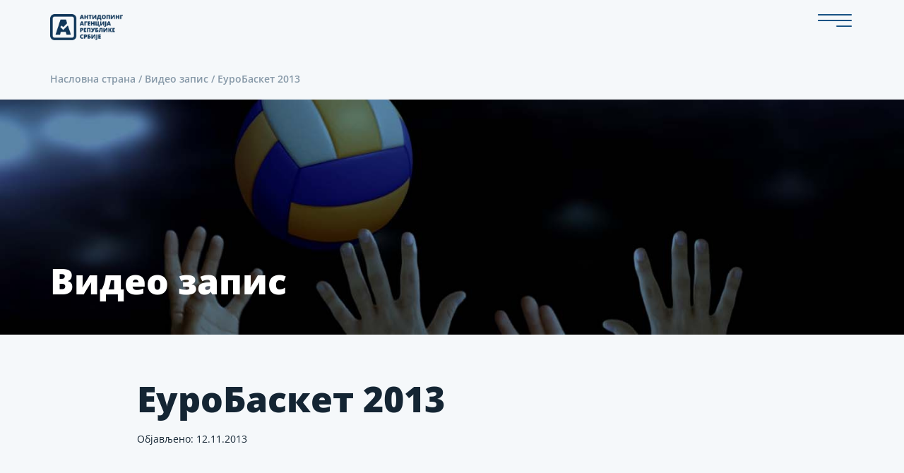

--- FILE ---
content_type: text/html; charset=UTF-8
request_url: https://www.adas.org.rs/video/2013/11/12/eurobasket-2013/
body_size: 66561
content:
<!DOCTYPE html><html lang="sr-RS" itemscope itemtype="https://schema.org/Article">
<head>
<meta charset="UTF-8" />
<meta name="viewport" content="width=device-width,initial-scale=1">
<meta name='robots' content='max-image-preview:large, индеx, фоллоw, маx-сниппет:-1, маx-имаге-превиеw:ларге, маx-видео-превиеw:-1' />
	<style>img:is([sizes="auto" i], [sizes^="auto," i]) { contain-intrinsic-size: 3000px 1500px }</style>
	
	<!-- This site is optimized with the Yoast SEO plugin v26.5 - https://yoast.com/wordpress/plugins/seo/ -->
	<title>ЕуроБаскет 2013 - АДАС</title>
	<link rel="canonical" href="https://www.adas.org.rs/video/2013/11/12/eurobasket-2013/" />
	<meta name="twitter:label1" content="Написано од" />
	<meta name="twitter:data1" content="admin" />
	<script type="application/ld+json" class="yoast-schema-graph">{"@context":"https://schema.org","@graph":[{"@type":"WebPage","@id":"https://www.adas.org.rs/video/2013/11/12/eurobasket-2013/","url":"https://www.adas.org.rs/video/2013/11/12/eurobasket-2013/","name":"ЕуроБаскет 2013 - АДАС","isPartOf":{"@id":"https://www.adas.org.rs/#website"},"primaryImageOfPage":{"@id":"https://www.adas.org.rs/video/2013/11/12/eurobasket-2013/#primaryimage"},"image":{"@id":"https://www.adas.org.rs/video/2013/11/12/eurobasket-2013/#primaryimage"},"thumbnailUrl":"https://www.adas.org.rs/wp-content/uploads/2013/11/eurobasket-20131.jpg","datePublished":"2013-11-12T10:15:31+00:00","dateModified":"2013-11-12T16:03:30+00:00","author":{"@id":"https://www.adas.org.rs/#/schema/person/76f8f4e06d83692139a51b7fe411ceba"},"breadcrumb":{"@id":"https://www.adas.org.rs/video/2013/11/12/eurobasket-2013/#breadcrumb"},"inLanguage":"sr-RS","potentialAction":[{"@type":"ReadAction","target":[["https://www.adas.org.rs/video/2013/11/12/eurobasket-2013/"]]}]},{"@type":"ImageObject","inLanguage":"sr-RS","@id":"https://www.adas.org.rs/video/2013/11/12/eurobasket-2013/#primaryimage","url":"https://www.adas.org.rs/wp-content/uploads/2013/11/eurobasket-20131.jpg","contentUrl":"https://www.adas.org.rs/wp-content/uploads/2013/11/eurobasket-20131.jpg","width":480,"height":360},{"@type":"BreadcrumbList","@id":"https://www.adas.org.rs/video/2013/11/12/eurobasket-2013/#breadcrumb","itemListElement":[{"@type":"ListItem","position":1,"name":"Home","item":"https://www.adas.org.rs/"},{"@type":"ListItem","position":2,"name":"ЕуроБаскет 2013"}]},{"@type":"WebSite","@id":"https://www.adas.org.rs/#website","url":"https://www.adas.org.rs/","name":"АДАС","description":"Антидопинг агенција Републике Србије","potentialAction":[{"@type":"SearchAction","target":{"@type":"EntryPoint","urlTemplate":"https://www.adas.org.rs/?s={search_term_string}"},"query-input":{"@type":"PropertyValueSpecification","valueRequired":true,"valueName":"search_term_string"}}],"inLanguage":"sr-RS"},{"@type":"Person","@id":"https://www.adas.org.rs/#/schema/person/76f8f4e06d83692139a51b7fe411ceba","name":"admin"}]}</script>
	<!-- / Yoast SEO plugin. -->


<link rel="dns-prefetch" href="//connect.facebook.net">
<link rel='dns-prefetch' href='//ajax.googleapis.com' />
<link rel='dns-prefetch' href='//connect.facebook.net' />
<link rel="alternate" type="application/rss+xml" title="АДАС &raquo; довод" href="https://www.adas.org.rs/feed/" />
<link rel="alternate" type="application/rss+xml" title="АДАС &raquo; довод коментара" href="https://www.adas.org.rs/comments/feed/" />
<link rel="alternate" type="application/rss+xml" title="АДАС &raquo; довод коментара на ЕуроБаскет 2013" href="https://www.adas.org.rs/video/2013/11/12/eurobasket-2013/feed/" />
		<!-- This site uses the Google Analytics by MonsterInsights plugin v9.11.1 - Using Analytics tracking - https://www.monsterinsights.com/ -->
							<script src="//www.googletagmanager.com/gtag/js?id=G-EG2SPR5QBR"  data-cfasync="false" data-wpfc-render="false" async></script>
			<script data-cfasync="false" data-wpfc-render="false">
				var mi_version = '9.11.1';
				var mi_track_user = true;
				var mi_no_track_reason = '';
								var MonsterInsightsDefaultLocations = {"page_location":"https:\/\/www.adas.org.rs\/video\/2013\/11\/12\/eurobasket-2013\/"};
								if ( typeof MonsterInsightsPrivacyGuardFilter === 'function' ) {
					var MonsterInsightsLocations = (typeof MonsterInsightsExcludeQuery === 'object') ? MonsterInsightsPrivacyGuardFilter( MonsterInsightsExcludeQuery ) : MonsterInsightsPrivacyGuardFilter( MonsterInsightsDefaultLocations );
				} else {
					var MonsterInsightsLocations = (typeof MonsterInsightsExcludeQuery === 'object') ? MonsterInsightsExcludeQuery : MonsterInsightsDefaultLocations;
				}

								var disableStrs = [
										'ga-disable-G-EG2SPR5QBR',
									];

				/* Function to detect opted out users */
				function __gtagTrackerIsOptedOut() {
					for (var index = 0; index < disableStrs.length; index++) {
						if (document.cookie.indexOf(disableStrs[index] + '=true') > -1) {
							return true;
						}
					}

					return false;
				}

				/* Disable tracking if the opt-out cookie exists. */
				if (__gtagTrackerIsOptedOut()) {
					for (var index = 0; index < disableStrs.length; index++) {
						window[disableStrs[index]] = true;
					}
				}

				/* Opt-out function */
				function __gtagTrackerOptout() {
					for (var index = 0; index < disableStrs.length; index++) {
						document.cookie = disableStrs[index] + '=true; expires=Thu, 31 Dec 2099 23:59:59 UTC; path=/';
						window[disableStrs[index]] = true;
					}
				}

				if ('undefined' === typeof gaOptout) {
					function gaOptout() {
						__gtagTrackerOptout();
					}
				}
								window.dataLayer = window.dataLayer || [];

				window.MonsterInsightsDualTracker = {
					helpers: {},
					trackers: {},
				};
				if (mi_track_user) {
					function __gtagDataLayer() {
						dataLayer.push(arguments);
					}

					function __gtagTracker(type, name, parameters) {
						if (!parameters) {
							parameters = {};
						}

						if (parameters.send_to) {
							__gtagDataLayer.apply(null, arguments);
							return;
						}

						if (type === 'event') {
														parameters.send_to = monsterinsights_frontend.v4_id;
							var hookName = name;
							if (typeof parameters['event_category'] !== 'undefined') {
								hookName = parameters['event_category'] + ':' + name;
							}

							if (typeof MonsterInsightsDualTracker.trackers[hookName] !== 'undefined') {
								MonsterInsightsDualTracker.trackers[hookName](parameters);
							} else {
								__gtagDataLayer('event', name, parameters);
							}
							
						} else {
							__gtagDataLayer.apply(null, arguments);
						}
					}

					__gtagTracker('js', new Date());
					__gtagTracker('set', {
						'developer_id.dZGIzZG': true,
											});
					if ( MonsterInsightsLocations.page_location ) {
						__gtagTracker('set', MonsterInsightsLocations);
					}
										__gtagTracker('config', 'G-EG2SPR5QBR', {"forceSSL":"true","link_attribution":"true"} );
										window.gtag = __gtagTracker;										(function () {
						/* https://developers.google.com/analytics/devguides/collection/analyticsjs/ */
						/* ga and __gaTracker compatibility shim. */
						var noopfn = function () {
							return null;
						};
						var newtracker = function () {
							return new Tracker();
						};
						var Tracker = function () {
							return null;
						};
						var p = Tracker.prototype;
						p.get = noopfn;
						p.set = noopfn;
						p.send = function () {
							var args = Array.prototype.slice.call(arguments);
							args.unshift('send');
							__gaTracker.apply(null, args);
						};
						var __gaTracker = function () {
							var len = arguments.length;
							if (len === 0) {
								return;
							}
							var f = arguments[len - 1];
							if (typeof f !== 'object' || f === null || typeof f.hitCallback !== 'function') {
								if ('send' === arguments[0]) {
									var hitConverted, hitObject = false, action;
									if ('event' === arguments[1]) {
										if ('undefined' !== typeof arguments[3]) {
											hitObject = {
												'eventAction': arguments[3],
												'eventCategory': arguments[2],
												'eventLabel': arguments[4],
												'value': arguments[5] ? arguments[5] : 1,
											}
										}
									}
									if ('pageview' === arguments[1]) {
										if ('undefined' !== typeof arguments[2]) {
											hitObject = {
												'eventAction': 'page_view',
												'page_path': arguments[2],
											}
										}
									}
									if (typeof arguments[2] === 'object') {
										hitObject = arguments[2];
									}
									if (typeof arguments[5] === 'object') {
										Object.assign(hitObject, arguments[5]);
									}
									if ('undefined' !== typeof arguments[1].hitType) {
										hitObject = arguments[1];
										if ('pageview' === hitObject.hitType) {
											hitObject.eventAction = 'page_view';
										}
									}
									if (hitObject) {
										action = 'timing' === arguments[1].hitType ? 'timing_complete' : hitObject.eventAction;
										hitConverted = mapArgs(hitObject);
										__gtagTracker('event', action, hitConverted);
									}
								}
								return;
							}

							function mapArgs(args) {
								var arg, hit = {};
								var gaMap = {
									'eventCategory': 'event_category',
									'eventAction': 'event_action',
									'eventLabel': 'event_label',
									'eventValue': 'event_value',
									'nonInteraction': 'non_interaction',
									'timingCategory': 'event_category',
									'timingVar': 'name',
									'timingValue': 'value',
									'timingLabel': 'event_label',
									'page': 'page_path',
									'location': 'page_location',
									'title': 'page_title',
									'referrer' : 'page_referrer',
								};
								for (arg in args) {
																		if (!(!args.hasOwnProperty(arg) || !gaMap.hasOwnProperty(arg))) {
										hit[gaMap[arg]] = args[arg];
									} else {
										hit[arg] = args[arg];
									}
								}
								return hit;
							}

							try {
								f.hitCallback();
							} catch (ex) {
							}
						};
						__gaTracker.create = newtracker;
						__gaTracker.getByName = newtracker;
						__gaTracker.getAll = function () {
							return [];
						};
						__gaTracker.remove = noopfn;
						__gaTracker.loaded = true;
						window['__gaTracker'] = __gaTracker;
					})();
									} else {
										console.log("");
					(function () {
						function __gtagTracker() {
							return null;
						}

						window['__gtagTracker'] = __gtagTracker;
						window['gtag'] = __gtagTracker;
					})();
									}
			</script>
							<!-- / Google Analytics by MonsterInsights -->
		<script>
window._wpemojiSettings = {"baseUrl":"https:\/\/s.w.org\/images\/core\/emoji\/16.0.1\/72x72\/","ext":".png","svgUrl":"https:\/\/s.w.org\/images\/core\/emoji\/16.0.1\/svg\/","svgExt":".svg","source":{"concatemoji":"https:\/\/www.adas.org.rs\/wp-includes\/js\/wp-emoji-release.min.js?ver=6.8.3"}};
/*! This file is auto-generated */
!function(s,n){var o,i,e;function c(e){try{var t={supportTests:e,timestamp:(new Date).valueOf()};sessionStorage.setItem(o,JSON.stringify(t))}catch(e){}}function p(e,t,n){e.clearRect(0,0,e.canvas.width,e.canvas.height),e.fillText(t,0,0);var t=new Uint32Array(e.getImageData(0,0,e.canvas.width,e.canvas.height).data),a=(e.clearRect(0,0,e.canvas.width,e.canvas.height),e.fillText(n,0,0),new Uint32Array(e.getImageData(0,0,e.canvas.width,e.canvas.height).data));return t.every(function(e,t){return e===a[t]})}function u(e,t){e.clearRect(0,0,e.canvas.width,e.canvas.height),e.fillText(t,0,0);for(var n=e.getImageData(16,16,1,1),a=0;a<n.data.length;a++)if(0!==n.data[a])return!1;return!0}function f(e,t,n,a){switch(t){case"flag":return n(e,"\ud83c\udff3\ufe0f\u200d\u26a7\ufe0f","\ud83c\udff3\ufe0f\u200b\u26a7\ufe0f")?!1:!n(e,"\ud83c\udde8\ud83c\uddf6","\ud83c\udde8\u200b\ud83c\uddf6")&&!n(e,"\ud83c\udff4\udb40\udc67\udb40\udc62\udb40\udc65\udb40\udc6e\udb40\udc67\udb40\udc7f","\ud83c\udff4\u200b\udb40\udc67\u200b\udb40\udc62\u200b\udb40\udc65\u200b\udb40\udc6e\u200b\udb40\udc67\u200b\udb40\udc7f");case"emoji":return!a(e,"\ud83e\udedf")}return!1}function g(e,t,n,a){var r="undefined"!=typeof WorkerGlobalScope&&self instanceof WorkerGlobalScope?new OffscreenCanvas(300,150):s.createElement("canvas"),o=r.getContext("2d",{willReadFrequently:!0}),i=(o.textBaseline="top",o.font="600 32px Arial",{});return e.forEach(function(e){i[e]=t(o,e,n,a)}),i}function t(e){var t=s.createElement("script");t.src=e,t.defer=!0,s.head.appendChild(t)}"undefined"!=typeof Promise&&(o="wpEmojiSettingsSupports",i=["flag","emoji"],n.supports={everything:!0,everythingExceptFlag:!0},e=new Promise(function(e){s.addEventListener("DOMContentLoaded",e,{once:!0})}),new Promise(function(t){var n=function(){try{var e=JSON.parse(sessionStorage.getItem(o));if("object"==typeof e&&"number"==typeof e.timestamp&&(new Date).valueOf()<e.timestamp+604800&&"object"==typeof e.supportTests)return e.supportTests}catch(e){}return null}();if(!n){if("undefined"!=typeof Worker&&"undefined"!=typeof OffscreenCanvas&&"undefined"!=typeof URL&&URL.createObjectURL&&"undefined"!=typeof Blob)try{var e="postMessage("+g.toString()+"("+[JSON.stringify(i),f.toString(),p.toString(),u.toString()].join(",")+"));",a=new Blob([e],{type:"text/javascript"}),r=new Worker(URL.createObjectURL(a),{name:"wpTestEmojiSupports"});return void(r.onmessage=function(e){c(n=e.data),r.terminate(),t(n)})}catch(e){}c(n=g(i,f,p,u))}t(n)}).then(function(e){for(var t in e)n.supports[t]=e[t],n.supports.everything=n.supports.everything&&n.supports[t],"flag"!==t&&(n.supports.everythingExceptFlag=n.supports.everythingExceptFlag&&n.supports[t]);n.supports.everythingExceptFlag=n.supports.everythingExceptFlag&&!n.supports.flag,n.DOMReady=!1,n.readyCallback=function(){n.DOMReady=!0}}).then(function(){return e}).then(function(){var e;n.supports.everything||(n.readyCallback(),(e=n.source||{}).concatemoji?t(e.concatemoji):e.wpemoji&&e.twemoji&&(t(e.twemoji),t(e.wpemoji)))}))}((window,document),window._wpemojiSettings);
</script>
<link rel='stylesheet' id='sdm-styles-css' href='https://www.adas.org.rs/wp-content/plugins/simple-download-monitor/css/sdm_wp_styles.css?ver=6.8.3' media='all' />
<style id='wp-emoji-styles-inline-css'>

	img.wp-smiley, img.emoji {
		display: inline !important;
		border: none !important;
		box-shadow: none !important;
		height: 1em !important;
		width: 1em !important;
		margin: 0 0.07em !important;
		vertical-align: -0.1em !important;
		background: none !important;
		padding: 0 !important;
	}
</style>
<link rel='stylesheet' id='wp-block-library-css' href='https://www.adas.org.rs/wp-includes/css/dist/block-library/style.min.css?ver=6.8.3' media='all' />
<style id='wp-block-library-theme-inline-css'>
.wp-block-audio :where(figcaption){color:#555;font-size:13px;text-align:center}.is-dark-theme .wp-block-audio :where(figcaption){color:#ffffffa6}.wp-block-audio{margin:0 0 1em}.wp-block-code{border:1px solid #ccc;border-radius:4px;font-family:Menlo,Consolas,monaco,monospace;padding:.8em 1em}.wp-block-embed :where(figcaption){color:#555;font-size:13px;text-align:center}.is-dark-theme .wp-block-embed :where(figcaption){color:#ffffffa6}.wp-block-embed{margin:0 0 1em}.blocks-gallery-caption{color:#555;font-size:13px;text-align:center}.is-dark-theme .blocks-gallery-caption{color:#ffffffa6}:root :where(.wp-block-image figcaption){color:#555;font-size:13px;text-align:center}.is-dark-theme :root :where(.wp-block-image figcaption){color:#ffffffa6}.wp-block-image{margin:0 0 1em}.wp-block-pullquote{border-bottom:4px solid;border-top:4px solid;color:currentColor;margin-bottom:1.75em}.wp-block-pullquote cite,.wp-block-pullquote footer,.wp-block-pullquote__citation{color:currentColor;font-size:.8125em;font-style:normal;text-transform:uppercase}.wp-block-quote{border-left:.25em solid;margin:0 0 1.75em;padding-left:1em}.wp-block-quote cite,.wp-block-quote footer{color:currentColor;font-size:.8125em;font-style:normal;position:relative}.wp-block-quote:where(.has-text-align-right){border-left:none;border-right:.25em solid;padding-left:0;padding-right:1em}.wp-block-quote:where(.has-text-align-center){border:none;padding-left:0}.wp-block-quote.is-large,.wp-block-quote.is-style-large,.wp-block-quote:where(.is-style-plain){border:none}.wp-block-search .wp-block-search__label{font-weight:700}.wp-block-search__button{border:1px solid #ccc;padding:.375em .625em}:where(.wp-block-group.has-background){padding:1.25em 2.375em}.wp-block-separator.has-css-opacity{opacity:.4}.wp-block-separator{border:none;border-bottom:2px solid;margin-left:auto;margin-right:auto}.wp-block-separator.has-alpha-channel-opacity{opacity:1}.wp-block-separator:not(.is-style-wide):not(.is-style-dots){width:100px}.wp-block-separator.has-background:not(.is-style-dots){border-bottom:none;height:1px}.wp-block-separator.has-background:not(.is-style-wide):not(.is-style-dots){height:2px}.wp-block-table{margin:0 0 1em}.wp-block-table td,.wp-block-table th{word-break:normal}.wp-block-table :where(figcaption){color:#555;font-size:13px;text-align:center}.is-dark-theme .wp-block-table :where(figcaption){color:#ffffffa6}.wp-block-video :where(figcaption){color:#555;font-size:13px;text-align:center}.is-dark-theme .wp-block-video :where(figcaption){color:#ffffffa6}.wp-block-video{margin:0 0 1em}:root :where(.wp-block-template-part.has-background){margin-bottom:0;margin-top:0;padding:1.25em 2.375em}
</style>
<style id='classic-theme-styles-inline-css'>
/*! This file is auto-generated */
.wp-block-button__link{color:#fff;background-color:#32373c;border-radius:9999px;box-shadow:none;text-decoration:none;padding:calc(.667em + 2px) calc(1.333em + 2px);font-size:1.125em}.wp-block-file__button{background:#32373c;color:#fff;text-decoration:none}
</style>
<link rel='stylesheet' id='wp-components-css' href='https://www.adas.org.rs/wp-includes/css/dist/components/style.min.css?ver=6.8.3' media='all' />
<link rel='stylesheet' id='wp-preferences-css' href='https://www.adas.org.rs/wp-includes/css/dist/preferences/style.min.css?ver=6.8.3' media='all' />
<link rel='stylesheet' id='wp-block-editor-css' href='https://www.adas.org.rs/wp-includes/css/dist/block-editor/style.min.css?ver=6.8.3' media='all' />
<link rel='stylesheet' id='popup-maker-block-library-style-css' href='https://www.adas.org.rs/wp-content/plugins/popup-maker/dist/packages/block-library-style.css?ver=dbea705cfafe089d65f1' media='all' />
<style id='global-styles-inline-css'>
:root{--wp--preset--aspect-ratio--square: 1;--wp--preset--aspect-ratio--4-3: 4/3;--wp--preset--aspect-ratio--3-4: 3/4;--wp--preset--aspect-ratio--3-2: 3/2;--wp--preset--aspect-ratio--2-3: 2/3;--wp--preset--aspect-ratio--16-9: 16/9;--wp--preset--aspect-ratio--9-16: 9/16;--wp--preset--color--black: #000000;--wp--preset--color--cyan-bluish-gray: #abb8c3;--wp--preset--color--white: #ffffff;--wp--preset--color--pale-pink: #f78da7;--wp--preset--color--vivid-red: #cf2e2e;--wp--preset--color--luminous-vivid-orange: #ff6900;--wp--preset--color--luminous-vivid-amber: #fcb900;--wp--preset--color--light-green-cyan: #7bdcb5;--wp--preset--color--vivid-green-cyan: #00d084;--wp--preset--color--pale-cyan-blue: #8ed1fc;--wp--preset--color--vivid-cyan-blue: #0693e3;--wp--preset--color--vivid-purple: #9b51e0;--wp--preset--gradient--vivid-cyan-blue-to-vivid-purple: linear-gradient(135deg,rgba(6,147,227,1) 0%,rgb(155,81,224) 100%);--wp--preset--gradient--light-green-cyan-to-vivid-green-cyan: linear-gradient(135deg,rgb(122,220,180) 0%,rgb(0,208,130) 100%);--wp--preset--gradient--luminous-vivid-amber-to-luminous-vivid-orange: linear-gradient(135deg,rgba(252,185,0,1) 0%,rgba(255,105,0,1) 100%);--wp--preset--gradient--luminous-vivid-orange-to-vivid-red: linear-gradient(135deg,rgba(255,105,0,1) 0%,rgb(207,46,46) 100%);--wp--preset--gradient--very-light-gray-to-cyan-bluish-gray: linear-gradient(135deg,rgb(238,238,238) 0%,rgb(169,184,195) 100%);--wp--preset--gradient--cool-to-warm-spectrum: linear-gradient(135deg,rgb(74,234,220) 0%,rgb(151,120,209) 20%,rgb(207,42,186) 40%,rgb(238,44,130) 60%,rgb(251,105,98) 80%,rgb(254,248,76) 100%);--wp--preset--gradient--blush-light-purple: linear-gradient(135deg,rgb(255,206,236) 0%,rgb(152,150,240) 100%);--wp--preset--gradient--blush-bordeaux: linear-gradient(135deg,rgb(254,205,165) 0%,rgb(254,45,45) 50%,rgb(107,0,62) 100%);--wp--preset--gradient--luminous-dusk: linear-gradient(135deg,rgb(255,203,112) 0%,rgb(199,81,192) 50%,rgb(65,88,208) 100%);--wp--preset--gradient--pale-ocean: linear-gradient(135deg,rgb(255,245,203) 0%,rgb(182,227,212) 50%,rgb(51,167,181) 100%);--wp--preset--gradient--electric-grass: linear-gradient(135deg,rgb(202,248,128) 0%,rgb(113,206,126) 100%);--wp--preset--gradient--midnight: linear-gradient(135deg,rgb(2,3,129) 0%,rgb(40,116,252) 100%);--wp--preset--font-size--small: 13px;--wp--preset--font-size--medium: 20px;--wp--preset--font-size--large: 36px;--wp--preset--font-size--x-large: 42px;--wp--preset--spacing--20: 0.44rem;--wp--preset--spacing--30: 0.67rem;--wp--preset--spacing--40: 1rem;--wp--preset--spacing--50: 1.5rem;--wp--preset--spacing--60: 2.25rem;--wp--preset--spacing--70: 3.38rem;--wp--preset--spacing--80: 5.06rem;--wp--preset--shadow--natural: 6px 6px 9px rgba(0, 0, 0, 0.2);--wp--preset--shadow--deep: 12px 12px 50px rgba(0, 0, 0, 0.4);--wp--preset--shadow--sharp: 6px 6px 0px rgba(0, 0, 0, 0.2);--wp--preset--shadow--outlined: 6px 6px 0px -3px rgba(255, 255, 255, 1), 6px 6px rgba(0, 0, 0, 1);--wp--preset--shadow--crisp: 6px 6px 0px rgba(0, 0, 0, 1);}:root :where(.is-layout-flow) > :first-child{margin-block-start: 0;}:root :where(.is-layout-flow) > :last-child{margin-block-end: 0;}:root :where(.is-layout-flow) > *{margin-block-start: 24px;margin-block-end: 0;}:root :where(.is-layout-constrained) > :first-child{margin-block-start: 0;}:root :where(.is-layout-constrained) > :last-child{margin-block-end: 0;}:root :where(.is-layout-constrained) > *{margin-block-start: 24px;margin-block-end: 0;}:root :where(.is-layout-flex){gap: 24px;}:root :where(.is-layout-grid){gap: 24px;}body .is-layout-flex{display: flex;}.is-layout-flex{flex-wrap: wrap;align-items: center;}.is-layout-flex > :is(*, div){margin: 0;}body .is-layout-grid{display: grid;}.is-layout-grid > :is(*, div){margin: 0;}.has-black-color{color: var(--wp--preset--color--black) !important;}.has-cyan-bluish-gray-color{color: var(--wp--preset--color--cyan-bluish-gray) !important;}.has-white-color{color: var(--wp--preset--color--white) !important;}.has-pale-pink-color{color: var(--wp--preset--color--pale-pink) !important;}.has-vivid-red-color{color: var(--wp--preset--color--vivid-red) !important;}.has-luminous-vivid-orange-color{color: var(--wp--preset--color--luminous-vivid-orange) !important;}.has-luminous-vivid-amber-color{color: var(--wp--preset--color--luminous-vivid-amber) !important;}.has-light-green-cyan-color{color: var(--wp--preset--color--light-green-cyan) !important;}.has-vivid-green-cyan-color{color: var(--wp--preset--color--vivid-green-cyan) !important;}.has-pale-cyan-blue-color{color: var(--wp--preset--color--pale-cyan-blue) !important;}.has-vivid-cyan-blue-color{color: var(--wp--preset--color--vivid-cyan-blue) !important;}.has-vivid-purple-color{color: var(--wp--preset--color--vivid-purple) !important;}.has-black-background-color{background-color: var(--wp--preset--color--black) !important;}.has-cyan-bluish-gray-background-color{background-color: var(--wp--preset--color--cyan-bluish-gray) !important;}.has-white-background-color{background-color: var(--wp--preset--color--white) !important;}.has-pale-pink-background-color{background-color: var(--wp--preset--color--pale-pink) !important;}.has-vivid-red-background-color{background-color: var(--wp--preset--color--vivid-red) !important;}.has-luminous-vivid-orange-background-color{background-color: var(--wp--preset--color--luminous-vivid-orange) !important;}.has-luminous-vivid-amber-background-color{background-color: var(--wp--preset--color--luminous-vivid-amber) !important;}.has-light-green-cyan-background-color{background-color: var(--wp--preset--color--light-green-cyan) !important;}.has-vivid-green-cyan-background-color{background-color: var(--wp--preset--color--vivid-green-cyan) !important;}.has-pale-cyan-blue-background-color{background-color: var(--wp--preset--color--pale-cyan-blue) !important;}.has-vivid-cyan-blue-background-color{background-color: var(--wp--preset--color--vivid-cyan-blue) !important;}.has-vivid-purple-background-color{background-color: var(--wp--preset--color--vivid-purple) !important;}.has-black-border-color{border-color: var(--wp--preset--color--black) !important;}.has-cyan-bluish-gray-border-color{border-color: var(--wp--preset--color--cyan-bluish-gray) !important;}.has-white-border-color{border-color: var(--wp--preset--color--white) !important;}.has-pale-pink-border-color{border-color: var(--wp--preset--color--pale-pink) !important;}.has-vivid-red-border-color{border-color: var(--wp--preset--color--vivid-red) !important;}.has-luminous-vivid-orange-border-color{border-color: var(--wp--preset--color--luminous-vivid-orange) !important;}.has-luminous-vivid-amber-border-color{border-color: var(--wp--preset--color--luminous-vivid-amber) !important;}.has-light-green-cyan-border-color{border-color: var(--wp--preset--color--light-green-cyan) !important;}.has-vivid-green-cyan-border-color{border-color: var(--wp--preset--color--vivid-green-cyan) !important;}.has-pale-cyan-blue-border-color{border-color: var(--wp--preset--color--pale-cyan-blue) !important;}.has-vivid-cyan-blue-border-color{border-color: var(--wp--preset--color--vivid-cyan-blue) !important;}.has-vivid-purple-border-color{border-color: var(--wp--preset--color--vivid-purple) !important;}.has-vivid-cyan-blue-to-vivid-purple-gradient-background{background: var(--wp--preset--gradient--vivid-cyan-blue-to-vivid-purple) !important;}.has-light-green-cyan-to-vivid-green-cyan-gradient-background{background: var(--wp--preset--gradient--light-green-cyan-to-vivid-green-cyan) !important;}.has-luminous-vivid-amber-to-luminous-vivid-orange-gradient-background{background: var(--wp--preset--gradient--luminous-vivid-amber-to-luminous-vivid-orange) !important;}.has-luminous-vivid-orange-to-vivid-red-gradient-background{background: var(--wp--preset--gradient--luminous-vivid-orange-to-vivid-red) !important;}.has-very-light-gray-to-cyan-bluish-gray-gradient-background{background: var(--wp--preset--gradient--very-light-gray-to-cyan-bluish-gray) !important;}.has-cool-to-warm-spectrum-gradient-background{background: var(--wp--preset--gradient--cool-to-warm-spectrum) !important;}.has-blush-light-purple-gradient-background{background: var(--wp--preset--gradient--blush-light-purple) !important;}.has-blush-bordeaux-gradient-background{background: var(--wp--preset--gradient--blush-bordeaux) !important;}.has-luminous-dusk-gradient-background{background: var(--wp--preset--gradient--luminous-dusk) !important;}.has-pale-ocean-gradient-background{background: var(--wp--preset--gradient--pale-ocean) !important;}.has-electric-grass-gradient-background{background: var(--wp--preset--gradient--electric-grass) !important;}.has-midnight-gradient-background{background: var(--wp--preset--gradient--midnight) !important;}.has-small-font-size{font-size: var(--wp--preset--font-size--small) !important;}.has-medium-font-size{font-size: var(--wp--preset--font-size--medium) !important;}.has-large-font-size{font-size: var(--wp--preset--font-size--large) !important;}.has-x-large-font-size{font-size: var(--wp--preset--font-size--x-large) !important;}
:root :where(.wp-block-pullquote){font-size: 1.5em;line-height: 1.6;}
</style>
<link rel='stylesheet' id='contact-form-7-css' href='https://www.adas.org.rs/wp-content/plugins/contact-form-7/includes/css/styles.css?ver=6.1.4' media='all' />
<link rel='stylesheet' id='jquery-ui-theme-css' href='https://ajax.googleapis.com/ajax/libs/jqueryui/1.11.4/themes/smoothness/jquery-ui.min.css?ver=1.11.4' media='all' />
<link rel='stylesheet' id='jquery-ui-timepicker-css' href='https://www.adas.org.rs/wp-content/plugins/contact-form-7-datepicker/js/jquery-ui-timepicker/jquery-ui-timepicker-addon.min.css?ver=6.8.3' media='all' />
<link rel='stylesheet' id='wpsm_ac-font-awesome-front-css' href='https://www.adas.org.rs/wp-content/plugins/responsive-accordion-and-collapse/css/font-awesome/css/font-awesome.min.css?ver=6.8.3' media='all' />
<link rel='stylesheet' id='wpsm_ac_bootstrap-front-css' href='https://www.adas.org.rs/wp-content/plugins/responsive-accordion-and-collapse/css/bootstrap-front.css?ver=6.8.3' media='all' />
<link rel='stylesheet' id='blankslate-style-css' href='https://www.adas.org.rs/wp-content/themes/redizajn/style.css?ver=6.8.3' media='all' />
<script src="https://www.adas.org.rs/wp-includes/js/jquery/jquery.min.js?ver=3.7.1" id="jquery-core-js"></script>
<script src="https://www.adas.org.rs/wp-includes/js/jquery/jquery-migrate.min.js?ver=3.4.1" id="jquery-migrate-js"></script>
<script src="https://www.adas.org.rs/wp-content/plugins/font-resizer/js/jquery.cookie.js?ver=6.8.3" id="fontResizerCookie-js"></script>
<script src="https://www.adas.org.rs/wp-content/plugins/font-resizer/js/jquery.fontsize.js?ver=6.8.3" id="fontResizer-js"></script>
<script src="https://www.adas.org.rs/wp-content/plugins/font-resizer/js/main.js?ver=6.8.3" id="fontResizerPlugin-js"></script>
<script src="https://www.adas.org.rs/wp-content/plugins/google-analytics-for-wordpress/assets/js/frontend-gtag.min.js?ver=9.11.1" id="monsterinsights-frontend-script-js" async data-wp-strategy="async"></script>
<script data-cfasync="false" data-wpfc-render="false" id='monsterinsights-frontend-script-js-extra'>var monsterinsights_frontend = {"js_events_tracking":"true","download_extensions":"doc,pdf,ppt,zip,xls,docx,pptx,xlsx","inbound_paths":"[]","home_url":"https:\/\/www.adas.org.rs","hash_tracking":"false","v4_id":"G-EG2SPR5QBR"};</script>
<script id="sdm-scripts-js-extra">
var sdm_ajax_script = {"ajaxurl":"https:\/\/www.adas.org.rs\/wp-admin\/admin-ajax.php"};
</script>
<script src="https://www.adas.org.rs/wp-content/plugins/simple-download-monitor/js/sdm_wp_scripts.js?ver=6.8.3" id="sdm-scripts-js"></script>
<link rel="https://api.w.org/" href="https://www.adas.org.rs/wp-json/" /><link rel="alternate" title="ЈСОН" type="application/json" href="https://www.adas.org.rs/wp-json/wp/v2/posts/1640" /><link rel="EditURI" type="application/rsd+xml" title="RSD" href="https://www.adas.org.rs/xmlrpc.php?rsd" />
<meta name="generator" content="WordPress 6.8.3" />
<link rel='shortlink' href='https://www.adas.org.rs/?p=1640' />
<link rel="alternate" title="оЕмбед (ЈСОН)" type="application/json+oembed" href="https://www.adas.org.rs/wp-json/oembed/1.0/embed?url=https%3A%2F%2Fwww.adas.org.rs%2Fvideo%2F2013%2F11%2F12%2Feurobasket-2013%2F" />
<link rel="alternate" title="оЕмбед (XМЛ)" type="text/xml+oembed" href="https://www.adas.org.rs/wp-json/oembed/1.0/embed?url=https%3A%2F%2Fwww.adas.org.rs%2Fvideo%2F2013%2F11%2F12%2Feurobasket-2013%2F&#038;format=xml" />
<style>
.qtranxs_flag_sr {background-image: url(https://www.adas.org.rs/wp-content/plugins/qtranslate/flags/rs.png); background-repeat: no-repeat;}
.qtranxs_flag_en {background-image: url(https://www.adas.org.rs/wp-content/plugins/qtranslate/flags/gb.png); background-repeat: no-repeat;}
</style>
<link hreflang="sr" href="https://www.adas.org.rs/video/2013/11/12/eurobasket-2013/" rel="alternate" />
<link hreflang="en" href="https://www.adas.org.rs/en/video/2013/11/12/eurobasket-2013/" rel="alternate" />
<link hreflang="x-default" href="https://www.adas.org.rs/video/2013/11/12/eurobasket-2013/" rel="alternate" />
<meta name="generator" content="qTranslate-XT 3.15.2" />
<link rel="pingback" href="https://www.adas.org.rs/xmlrpc.php">
<meta property="og:site_name" content="АДАС">
<meta property="og:type" content="article">
<meta property="og:locale" content="sr_RS">
<meta property="fb:app_id" content="119540524736237">
<meta property="og:url" content="https://www.adas.org.rs/video/2013/11/12/eurobasket-2013/">
<meta property="og:title" content="ЕуроБаскет 2013">
<meta property="og:image" content="https://www.adas.org.rs/wp-content/uploads/2013/11/eurobasket-20131.jpg">
<meta property="og:image:width" content="480">
<meta property="og:image:height" content="360">
<meta property="og:image" content="https://www.adas.org.rs/wp-content/uploads/2013/11/eurobasket-2013.jpg">
<meta property="og:image:width" content="480">
<meta property="og:image:height" content="360">
<meta property="og:image" content="https://www.adas.org.rs/wp-content/uploads/2014/02/eurobasket-2013.jpg">
<meta property="og:image:width" content="480">
<meta property="og:image:height" content="360">
<meta property="article:published_time" content="2013-11-12T10:15:31+00:00">
<meta property="article:modified_time" content="2013-11-12T16:03:30+00:00">
<meta property="article:author" content="https://www.adas.org.rs/author/adas-adm/">
<meta property="article:section" content="Видео">
		<style id="wp-custom-css">
			.ngg-album-compactbox{border:unset; position:static;}		</style>
		<link rel="icon" href="https://www.adas.org.rs/wp-content/themes/redizajn/img/favicon.svg">
<link rel="stylesheet" type="text/css" href="https://www.adas.org.rs/wp-content/themes/redizajn/css/fontovi.css" />
<link rel="stylesheet" type="text/css" href="https://www.adas.org.rs/wp-content/themes/redizajn/css/stilovi.css" />
<link rel="stylesheet" type="text/css" href="https://www.adas.org.rs/wp-content/themes/redizajn/css/naslovna_strana.css" />
<link rel="stylesheet" type="text/css" href="https://www.adas.org.rs/wp-content/themes/redizajn/css/stilovi_media.css?moment=" />
<script> var putanja_do_templejta = "https://www.adas.org.rs/wp-content/themes/redizajn";  </script>
<script src="https://www.adas.org.rs/wp-content/themes/redizajn/js/naslovna_strana.js"></script>
</head>
<body data-rsssl=1 class="wp-singular post-template-default single single-post postid-1640 single-format-standard wp-embed-responsive wp-theme-blankslate wp-child-theme-redizajn rstr-cyr transliteration-cyr cyr" onload="bodyOnload()">
<a href="#content" class="skip-link screen-reader-text">Скип то тхе цонтент</a><div id="wrapper" class="hfeed">
	
	<div id="glavni_izbornik" class="sakrij_glavni_izbornik sakrij_glavni_izbornik_mobilni">
		<div> <!-- levi odeljak menija -->
			Апликација АДАС за спортисте <a target="_blank" href="https://play.google.com/store/apps/details?id=adas.adaszasportiste&hl=sr"><img src="https://www.adas.org.rs/wp-content/themes/redizajn/img/google-play-badge-x100.png" alt="Преузмите апликацију за Андроид" /></a> <a target="_blank" href="https://apps.apple.com/us/app/adas-za-sportiste/id6529546476"><img src="https://www.adas.org.rs/wp-content/themes/redizajn/img/app-store-badge-x100.png" alt="Преузмите апликацију за Ајфон" /></a>
		</div>
		<div> <!-- levi odeljak menija -->
			<div class="izbornik_zaglavlje">
				<img src="https://www.adas.org.rs/wp-content/themes/redizajn/img/adas_cir_secondary.png" alt="АДАС" /><img src="https://www.adas.org.rs/wp-content/themes/redizajn/img/srbija-grb-x250.png" alt="грб Републике Србије" /><img onclick="zatvaranjeGlavnogIzbornika()" src="https://www.adas.org.rs/wp-content/themes/redizajn/img/x.svg" alt="уклони изборник" />
								<div id="izbor_jezika">
					<a href="https://www.adas.org.rs/video/2013/11/12/eurobasket-2013/?pismo=cyr&t=1768524358"><img alt="" class="active" src="https://www.adas.org.rs/wp-content/themes/redizajn/img/jezik_cir_primary_sel.png" /></a>
					<img alt="" src="https://www.adas.org.rs/wp-content/themes/redizajn/img/jezik_-_primary.png" />
					<a href="https://www.adas.org.rs/video/2013/11/12/eurobasket-2013/?pismo=lat&t=1768524358"><img alt="" class="" src="https://www.adas.org.rs/wp-content/themes/redizajn/img/jezik_lat_primary_des.png" /></a>
					<img alt="" src="https://www.adas.org.rs/wp-content/themes/redizajn/img/jezik_-_primary.png" />
					<a href="https://www.adas.org.rs/en/video/2013/11/12/eurobasket-2013/"><img alt="" class="" src="https://www.adas.org.rs/wp-content/themes/redizajn/img/jezik_eng_primary_des.png" /></a>
				</div>
			</div>
			
			<nav id="glavni_izbornik_nav" role="navigation" itemscope itemtype="https://schema.org/SiteNavigationElement">
			<div class="menu-glavni_izbornik-container"><ul id="menu-glavni_izbornik" class="menu"><li id="menu-item-14162" class="menu-item menu-item-type-post_type menu-item-object-page menu-item-has-children menu-item-14162"><a href="https://www.adas.org.rs/doping-kontrola/" itemprop="url"><span itemprop="name">Допинг контрола</span></a>
<ul class="sub-menu">
	<li id="menu-item-14163" class="menu-item menu-item-type-post_type menu-item-object-page menu-item-14163"><a href="https://www.adas.org.rs/doping-kontrola/lista-zabranjenih-doping-sredstava/" itemprop="url"><span itemprop="name">Листа забрањених допинг средстава</span></a></li>
	<li id="menu-item-14164" class="menu-item menu-item-type-post_type menu-item-object-page menu-item-has-children menu-item-14164"><a href="https://www.adas.org.rs/doping-kontrola/procedura-doping-kontrole/" itemprop="url"><span itemprop="name">Процедура допинг контроле</span></a>
	<ul class="sub-menu">
		<li id="menu-item-14254" class="menu-item menu-item-type-post_type menu-item-object-page menu-item-has-children menu-item-14254"><a href="https://www.adas.org.rs/doping-kontrola/procedura-doping-kontrole/doping-kontrola-sportista/" itemprop="url"><span itemprop="name">Допинг контрола спортиста</span></a>
		<ul class="sub-menu">
			<li id="menu-item-14172" class="menu-item menu-item-type-post_type menu-item-object-page menu-item-14172"><a href="https://www.adas.org.rs/doping-kontrola/procedura-doping-kontrole/doping-kontrola-sportista/film-o-proceduri-doping-kontrole-sportista/" itemprop="url"><span itemprop="name">Филм о процедури допинг контроле спортиста</span></a></li>
		</ul>
</li>
		<li id="menu-item-14255" class="menu-item menu-item-type-post_type menu-item-object-page menu-item-14255"><a href="https://www.adas.org.rs/doping-kontrola/procedura-doping-kontrole/doping-kontrola-konja/" itemprop="url"><span itemprop="name">Допинг контрола коња</span></a></li>
	</ul>
</li>
	<li id="menu-item-14167" class="menu-item menu-item-type-post_type menu-item-object-page menu-item-14167"><a href="https://www.adas.org.rs/doping-kontrola/prijavi-doping/" itemprop="url"><span itemprop="name">Пријави допинг!</span></a></li>
	<li id="menu-item-14168" class="menu-item menu-item-type-post_type menu-item-object-page menu-item-14168"><a href="https://www.adas.org.rs/doping-kontrola/obavestenje-sportistima-u-skladu-sa-internacionalnim-standardom-za-zastitu-privatnosti/" itemprop="url"><span itemprop="name">Обавештење спортистима (у складу са Интернационалним стандардом за заштиту приватности)</span></a></li>
</ul>
</li>
<li id="menu-item-14174" class="menu-item menu-item-type-post_type menu-item-object-page menu-item-has-children menu-item-14174"><a href="https://www.adas.org.rs/tue/" itemprop="url"><span itemprop="name">ТУЕ</span></a>
<ul class="sub-menu">
	<li id="menu-item-14175" class="menu-item menu-item-type-post_type menu-item-object-page menu-item-14175"><a href="https://www.adas.org.rs/tue/izuzece-radi-primene-u-terapijske-svrhe-tue/" itemprop="url"><span itemprop="name">Изузеће за терапеутску употребу</span></a></li>
	<li id="menu-item-14176" class="menu-item menu-item-type-post_type menu-item-object-page menu-item-14176"><a href="https://www.adas.org.rs/tue/misljenje-o-leku/" itemprop="url"><span itemprop="name">Мишљење о леку</span></a></li>
</ul>
</li>
<li id="menu-item-14178" class="menu-item menu-item-type-post_type menu-item-object-page menu-item-has-children menu-item-14178"><a href="https://www.adas.org.rs/suplementi/" itemprop="url"><span itemprop="name">Суплементи</span></a>
<ul class="sub-menu">
	<li id="menu-item-14179" class="menu-item menu-item-type-post_type menu-item-object-page menu-item-14179"><a href="https://www.adas.org.rs/suplementi/misljenje-o-suplementu/" itemprop="url"><span itemprop="name">Мишљење о суплементу</span></a></li>
	<li id="menu-item-14180" class="menu-item menu-item-type-post_type menu-item-object-page menu-item-14180"><a href="https://www.adas.org.rs/suplementi/doping-free/" itemprop="url"><span itemprop="name">ДОПИНГ ФРЕЕ: провера суплемената</span></a></li>
</ul>
</li>
<li id="menu-item-14160" class="menu-item menu-item-type-post_type menu-item-object-page menu-item-has-children menu-item-14160"><a href="https://www.adas.org.rs/adams/" itemprop="url"><span itemprop="name">АДАМС</span></a>
<ul class="sub-menu">
	<li id="menu-item-14181" class="menu-item menu-item-type-post_type menu-item-object-page menu-item-14181"><a href="https://www.adas.org.rs/adams/sta_je_adams/" itemprop="url"><span itemprop="name">Шта је АДАМС</span></a></li>
	<li id="menu-item-14182" class="menu-item menu-item-type-post_type menu-item-object-page menu-item-14182"><a href="https://www.adas.org.rs/adams/adams_baza_podataka/" itemprop="url"><span itemprop="name">АДАМС база података</span></a></li>
	<li id="menu-item-14183" class="menu-item menu-item-type-post_type menu-item-object-page menu-item-14183"><a href="https://www.adas.org.rs/adams/totp-nove-sigurnosne-mere/" itemprop="url"><span itemprop="name">ТОТП – нове сигурносне мере</span></a></li>
	<li id="menu-item-14184" class="menu-item menu-item-type-post_type menu-item-object-page menu-item-14184"><a href="https://www.adas.org.rs/adams/registrovana-test-grupa/" itemprop="url"><span itemprop="name">Национална регистрована тест група/национална тест група</span></a></li>
</ul>
</li>
<li id="menu-item-14185" class="menu-item menu-item-type-post_type menu-item-object-page menu-item-has-children menu-item-14185"><a href="https://www.adas.org.rs/edukacija/" itemprop="url"><span itemprop="name">Едукација</span></a>
<ul class="sub-menu">
	<li id="menu-item-14186" class="menu-item menu-item-type-post_type menu-item-object-page menu-item-14186"><a href="https://www.adas.org.rs/edukacija/nacionalni-antidoping-program/" itemprop="url"><span itemprop="name">Национални антидопинг програм</span></a></li>
	<li id="menu-item-14187" class="menu-item menu-item-type-post_type menu-item-object-page menu-item-14187"><a href="https://www.adas.org.rs/edukacija/vrste-edukacije/" itemprop="url"><span itemprop="name">Врсте едукације</span></a></li>
	<li id="menu-item-14188" class="menu-item menu-item-type-post_type menu-item-object-page menu-item-14188"><a href="https://www.adas.org.rs/edukacija/antidoping-edukatori/" itemprop="url"><span itemprop="name">Антидопинг едукатори</span></a></li>
	<li id="menu-item-14190" class="menu-item menu-item-type-post_type menu-item-object-page menu-item-14190"><a href="https://www.adas.org.rs/edukacija/publikacije-i-literatura/" itemprop="url"><span itemprop="name">Публикације и литература</span></a></li>
</ul>
</li>
<li id="menu-item-14191" class="menu-item menu-item-type-post_type menu-item-object-page menu-item-has-children menu-item-14191"><a href="https://www.adas.org.rs/informacije/" itemprop="url"><span itemprop="name">Информације</span></a>
<ul class="sub-menu">
	<li id="menu-item-14192" class="menu-item menu-item-type-post_type menu-item-object-page menu-item-has-children menu-item-14192"><a href="https://www.adas.org.rs/informacije/o-nama/" itemprop="url"><span itemprop="name">О нама</span></a>
	<ul class="sub-menu">
		<li id="menu-item-14193" class="menu-item menu-item-type-post_type menu-item-object-page menu-item-14193"><a href="https://www.adas.org.rs/informacije/o-nama/poslovi-adas/" itemprop="url"><span itemprop="name">Послови АДАС</span></a></li>
		<li id="menu-item-14194" class="menu-item menu-item-type-post_type menu-item-object-page menu-item-14194"><a href="https://www.adas.org.rs/informacije/o-nama/organi-i-odbori/" itemprop="url"><span itemprop="name">Органи и одбори</span></a></li>
	</ul>
</li>
	<li id="menu-item-14195" class="menu-item menu-item-type-post_type menu-item-object-page menu-item-14195"><a href="https://www.adas.org.rs/informacije/informator-o-radu/" itemprop="url"><span itemprop="name">Информатор о раду</span></a></li>
	<li id="menu-item-14196" class="menu-item menu-item-type-post_type menu-item-object-page menu-item-14196"><a href="https://www.adas.org.rs/informacije/izvestaji/" itemprop="url"><span itemprop="name">Извештаји</span></a></li>
	<li id="menu-item-14197" class="menu-item menu-item-type-post_type menu-item-object-page menu-item-14197"><a href="https://www.adas.org.rs/informacije/procesuirane-povrede-antidoping-pravila/" itemprop="url"><span itemprop="name">Процесуиране повреде антидопинг правила</span></a></li>
	<li id="menu-item-14394" class="menu-item menu-item-type-post_type menu-item-object-page menu-item-14394"><a href="https://www.adas.org.rs/informacije/dokumenti-preuzimanje/" itemprop="url"><span itemprop="name">Документи – преузимање</span></a></li>
	<li id="menu-item-14198" class="menu-item menu-item-type-post_type menu-item-object-page menu-item-14198"><a href="https://www.adas.org.rs/informacije/javne-nabavke/" itemprop="url"><span itemprop="name">Јавне набавке</span></a></li>
	<li id="menu-item-14203" class="menu-item menu-item-type-post_type menu-item-object-page menu-item-14203"><a href="https://www.adas.org.rs/informacije/reference/" itemprop="url"><span itemprop="name">Референце</span></a></li>
	<li id="menu-item-14204" class="menu-item menu-item-type-post_type menu-item-object-page menu-item-14204"><a href="https://www.adas.org.rs/informacije/galerija/" itemprop="url"><span itemprop="name">Галерија</span></a></li>
	<li id="menu-item-14205" class="menu-item menu-item-type-post_type menu-item-object-page menu-item-14205"><a href="https://www.adas.org.rs/informacije/linkovi/" itemprop="url"><span itemprop="name">Линкови</span></a></li>
</ul>
</li>
<li id="menu-item-14256" class="menu-item menu-item-type-post_type menu-item-object-page menu-item-14256"><a href="https://www.adas.org.rs/informacije/kontakt/" itemprop="url"><span itemprop="name">Контакт</span></a></li>
</ul></div>			</nav>
			
			<div class="izbornik_podnozje">
				<a target="_blank" href="https://www.instagram.com/adas.srbija/" style="display:contents;"><img src="https://www.adas.org.rs/wp-content/themes/redizajn/img/icon_instagram.svg" alt="Пратите нас на Инстаграму" /></a><a target="_blank" href="https://www.facebook.com/ADAS.Srbija" style="display:contents;"><img src="https://www.adas.org.rs/wp-content/themes/redizajn/img/icon_facebook.svg" alt="Пратите нас на Фејсбуку" /></a><a target="_blank" href="https://www.youtube.com/@adassrbija/videos" style="display:contents;"><img src="https://www.adas.org.rs/wp-content/themes/redizajn/img/icon_youtube.svg" alt="Пратите нас на Јутјубу" /></a><a target="_blank" href="https://twitter.com/ADAS_Srbija" style="display:contents;"><img src="https://www.adas.org.rs/wp-content/themes/redizajn/img/icon_twitter.svg" alt="Пратите нас на Твитеру" /></a><span>Сва права задржана. 2026.</span>
			</div>
		</div>
	</div>


	<div id="strana">
		
			<div id="zaglavlje" class="staticno potomak zaglavlje_primary">
				<a href="/"><div id="slajder_logo" class="slajder_zaglavlje logo_sr_cir"></div></a>				<div id="slajder_burger" class="slajder_zaglavlje" onclick="otvaranjeGlavnogIzbornika()"></div>
				<div id="breadcrumbs"><a href="https://www.adas.org.rs" rel="nofollow">Насловна страна</a> / <a href="https://www.adas.org.rs/video/" rel="nofollow">Видео запис</a> / ЕуроБаскет 2013</div>
				
				<div id="cat_zaglavlje">
					<h1>Видео запис</h1>
				</div>
			</div>








<div id="container">
<main id="content" role="main">
	<article id="post-1640" class="post-1640 post type-post status-publish format-standard has-post-thumbnail hentry category-video">
		<header class="header" id="header">
			<h1 class="entry-title naslov_clanka" itemprop="name">ЕуроБаскет 2013</h1> 			<span>Објављено: 12.11.2013</span>
		</header>
		<div class="entry-content" itemprop="mainContentOfPage">
						<p><iframe width="640" height="480" src="//www.youtube.com/embed/_mtQDJMK8JI" frameborder="0" allowfullscreen></iframe></p>

<div class="fb-social-plugin fb-like" data-font="arial" data-ref="below-post" data-href="https://www.adas.org.rs/video/2013/11/12/eurobasket-2013/" data-show-faces="true" data-width="715"></div>

<div class="fb-social-plugin fb-recommendations-bar" data-ref="recommendations-bar" data-trigger="onvisible" data-side="left"></div>
			<div class="entry-links"></div>
		</div>
	</article>
	<div id="comments">
	<div id="respond" class="comment-respond">
		<h3 id="reply-title" class="comment-reply-title">Оставите одговор <small><a rel="nofollow" id="cancel-comment-reply-link" href="/video/2013/11/12/eurobasket-2013/#respond" style="display:none;">Одустани од одговора</a></small></h3><form action="https://www.adas.org.rs/wp-comments-post.php" method="post" id="commentform" class="comment-form"><p class="comment-notes"><span id="email-notes">Ваша адреса е-поште неће бити објављена.</span> <span class="required-field-message">Неопходна поља су означена <span class="required">*</span></span></p><p class="comment-form-comment"><label for="comment">Коментар <span class="required">*</span></label> <textarea id="comment" name="comment-0837293b404de0706c763fa" cols="45" rows="8" maxlength="65525" required></textarea><textarea name="comment" rows="1" cols="1" style="display:none"></textarea></p><input type="hidden" name="comment-replaced" value="true" /><p class="comment-form-author"><label for="author">Име <span class="required">*</span></label> <input id="author" name="author" type="text" value="" size="30" maxlength="245" autocomplete="name" required /></p>
<p class="comment-form-email"><label for="email">Е-пошта <span class="required">*</span></label> <input id="email" name="email" type="email" value="" size="30" maxlength="100" aria-describedby="email-notes" autocomplete="email" required /></p>
<p class="comment-form-url"><label for="url">Веб место</label> <input id="url" name="url" type="url" value="" size="30" maxlength="200" autocomplete="url" /></p>
<p class="comment-form-cookies-consent"><input id="wp-comment-cookies-consent" name="wp-comment-cookies-consent" type="checkbox" value="yes" /> <label for="wp-comment-cookies-consent">Сачувај моје име, е-пошту и веб место у овом прегледачу веба за следећи пут када коментаришем.</label></p>
<p class="form-submit"><input name="submit" type="submit" id="submit" class="submit" value="Предај коментар" /> <input type='hidden' name='comment_post_ID' value='1640' id='comment_post_ID' />
<input type='hidden' name='comment_parent' id='comment_parent' value='0' />
</p><p style="display:none;"><input type="text" name="nxts" value="1768524358" /><input type="text" name="nxts_signed" value="6182a12693b9aa810727d26b986398e5027ec666" /><input type="text" name="4a025d9d70dc" value="" /><input type="text" name="e83c18f389e71a78f" value="362510d6ad4718a2ee36e8d0" /></p></form>	</div><!-- #respond -->
	</div>	<footer class="footer">
	
	<nav class="navigation post-navigation" aria-label="Чланци">
		<h2 class="screen-reader-text">Кретање чланка</h2>
		<div class="nav-links"><div class="nav-previous"><a href="https://www.adas.org.rs/video/2013/11/06/dnevnik-2-1930h/" rel="prev"><span class="meta-nav">&larr;</span> Дневник 2 19:30х</a></div><div class="nav-next"><a href="https://www.adas.org.rs/iz_medija/2013/11/18/intervju-korisnikom-kristjanom/" rel="next">Интервју са корисником допинга Кристјаном Хешом <span class="meta-nav">&rarr;</span></a></div></div>
	</nav>	</footer>
</main>
</div>
<footer id="footer" role="contentinfo">
</footer>
</div>

			<div id="naslovna_obavestenje_sportistima">
												<div class="angazman">
					<div>
						<h2>Обавештење спортистима</h2>
						<p>(у складу са Међународним стандардом за заштиту приватности)</p>
					</div>
					<a href="/obavestenje-sportistima-u-skladu-sa-internacionalnim-standardom-za-zastitu-privatnosti/">Преузми обавештење <img src="https://www.adas.org.rs/wp-content/themes/redizajn/img/pdf.png" /></a>
				</div>
							</div>
	


		<div id="futer"> <!-- futer -->
			<div> <!-- A -->
				<img src="https://www.adas.org.rs/wp-content/themes/redizajn/img/futer_adas2.png" />
			</div>
			<div> <!-- B -->
				<div id="futer_1"> <!-- 1, relative -->
					<img src="https://www.adas.org.rs/wp-content/themes/redizajn/img/adas_cir.png" alt="АДАС" />
					<img src="https://www.adas.org.rs/wp-content/themes/redizajn/img/srbija-grb-x250.png" alt="грб Републике Србије" />
					<div>
						<a target="_blank" href="https://www.instagram.com/adas.srbija/" style="display:contents;"><img src="https://www.adas.org.rs/wp-content/themes/redizajn/img/icon_instagram_belo.svg" alt="Пратите нас на Инстаграму" /></a><a target="_blank" href="https://www.facebook.com/ADAS.Srbija" style="display:contents;"><img src="https://www.adas.org.rs/wp-content/themes/redizajn/img/icon_facebook_belo.svg" alt="Пратите нас на Фејсбуку" /></a><a target="_blank" href="https://www.youtube.com/@adassrbija/videos" style="display:contents;"><img src="https://www.adas.org.rs/wp-content/themes/redizajn/img/icon_youtube_belo.svg" alt="Пратите нас на Јутјубу" /></a><a target="_blank" href="https://twitter.com/ADAS_Srbija" style="display:contents;"><img src="https://www.adas.org.rs/wp-content/themes/redizajn/img/icon_twitter_belo.svg" alt="Пратите нас на Твитеру" /></a>
					</div>
					<div> <!-- absolute -->
						<a target="_blank" href="https://play.google.com/store/apps/details?id=adas.adaszasportiste&hl=sr"><img src="https://www.adas.org.rs/wp-content/themes/redizajn/img/google-play-badge-x100.png" alt="Преузмите апликацију за Андроид" /></a>
						<a target="_blank" href="https://apps.apple.com/us/app/adas-za-sportiste/id6529546476"><img src="https://www.adas.org.rs/wp-content/themes/redizajn/img/app-store-badge-x100.png" alt="Преузмите апликацију за Ајфон" /></a>
					</div>
				</div>
				<ul id="futer_2"> <!-- 2, grid -->
					<li><a href="/doping-kontrola/">Допинг контрола</a></li>
					<li><a href="/tue/">ТУЕ</a></li>
					<li><a href="/suplementi/">Суплементи</a></li>
					<li><a href="/adams/">АДАМС</a></li>
					<li><a href="/edukacija/">Едукација</a></li>
					<li><a href="/informacije/">Информације</a></li>
					<li><a href="/informacije/kontakt/">Контакт</a></li>
				</ul>
				<div id="futer_3"> <!-- absolute -->
					<p class="futer_telefon">+381 11 4064 136</p>
					<p class="futer_mozete_nas_kontaktirati"></p>
					
					<form role="search" method="get" class="search-form" action="https://www.adas.org.rs/">
				<label>
					<span class="screen-reader-text">Претрага за:</span>
					<input type="search" class="search-field" placeholder="Претрага &hellip;" value="" name="s" />
				</label>
				<input type="submit" class="search-submit" value="Претражи" />
			</form>					
					<div><input type="text" id="input_pretraga" maxlength="50" placeholder="Претражи сајт" /><img src="https://www.adas.org.rs/wp-content/themes/redizajn/img/email.svg" onclick="pretragaPosalji(this)" alt="Претражи сајт" /></div>
				</div>
			</div>
			<div> <!-- C -->
				&copy; 2026 АНТИДОПИНГ АГЕНЦИЈА РЕПУБЛИКЕ СРБИЈЕ			</div>
		</div>


	</div>



<script type="speculationrules">
{"prefetch":[{"source":"document","where":{"and":[{"href_matches":"\/*"},{"not":{"href_matches":["\/wp-*.php","\/wp-admin\/*","\/wp-content\/uploads\/*","\/wp-content\/*","\/wp-content\/plugins\/*","\/wp-content\/themes\/redizajn\/*","\/wp-content\/themes\/blankslate\/*","\/*\\?(.+)"]}},{"not":{"selector_matches":"a[rel~=\"nofollow\"]"}},{"not":{"selector_matches":".no-prefetch, .no-prefetch a"}}]},"eagerness":"conservative"}]}
</script>
<script>
(function() {
const ua = navigator.userAgent.toLowerCase();
const html = document.documentElement;
if (/(iphone|ipod|ipad)/.test(ua)) {
html.classList.add('ios', 'mobile');
}
else if (/android/.test(ua)) {
html.classList.add('android', 'mobile');
}
else {
html.classList.add('desktop');
}
if (/chrome/.test(ua) && !/edg|brave/.test(ua)) {
html.classList.add('chrome');
}
else if (/safari/.test(ua) && !/chrome/.test(ua)) {
html.classList.add('safari');
}
else if (/edg/.test(ua)) {
html.classList.add('edge');
}
else if (/firefox/.test(ua)) {
html.classList.add('firefox');
}
else if (/brave/.test(ua)) {
html.classList.add('brave');
}
else if (/opr|opera/.test(ua)) {
html.classList.add('opera');
}
})();
</script>
<script src="https://www.adas.org.rs/wp-includes/js/dist/hooks.min.js?ver=4d63a3d491d11ffd8ac6" id="wp-hooks-js"></script>
<script src="https://www.adas.org.rs/wp-includes/js/dist/i18n.min.js?ver=5e580eb46a90c2b997e6" id="wp-i18n-js"></script>
<script id="wp-i18n-js-after">
wp.i18n.setLocaleData( { 'text direction\u0004ltr': [ 'ltr' ] } );
</script>
<script src="https://www.adas.org.rs/wp-content/plugins/contact-form-7/includes/swv/js/index.js?ver=6.1.4" id="swv-js"></script>
<script id="contact-form-7-js-translations">
( function( domain, translations ) {
	var localeData = translations.locale_data[ domain ] || translations.locale_data.messages;
	localeData[""].domain = domain;
	wp.i18n.setLocaleData( localeData, domain );
} )( "contact-form-7", {"translation-revision-date":"2024-01-31 23:08:36+0000","generator":"GlotPress\/4.0.3","domain":"messages","locale_data":{"messages":{"":{"domain":"messages","plural-forms":"nplurals=3; plural=(n % 10 == 1 && n % 100 != 11) ? 0 : ((n % 10 >= 2 && n % 10 <= 4 && (n % 100 < 12 || n % 100 > 14)) ? 1 : 2);","lang":"sr_RS"},"Error:":["\u0413\u0440\u0435\u0448\u043a\u0430:"]}},"comment":{"reference":"includes\/js\/index.js"}} );
</script>
<script id="contact-form-7-js-before">
var wpcf7 = {
    "api": {
        "root": "https:\/\/www.adas.org.rs\/wp-json\/",
        "namespace": "contact-form-7\/v1"
    }
};
</script>
<script src="https://www.adas.org.rs/wp-content/plugins/contact-form-7/includes/js/index.js?ver=6.1.4" id="contact-form-7-js"></script>
<script src="https://www.adas.org.rs/wp-includes/js/jquery/ui/core.min.js?ver=1.13.3" id="jquery-ui-core-js"></script>
<script src="https://www.adas.org.rs/wp-includes/js/jquery/ui/datepicker.min.js?ver=1.13.3" id="jquery-ui-datepicker-js"></script>
<script id="jquery-ui-datepicker-js-after">
jQuery(function(jQuery){jQuery.datepicker.setDefaults({"closeText":"\u0417\u0430\u0442\u0432\u043e\u0440\u0438","currentText":"\u0414\u0430\u043d\u0430\u0441","monthNames":["\u0458\u0430\u043d\u0443\u0430\u0440","\u0444\u0435\u0431\u0440\u0443\u0430\u0440","\u043c\u0430\u0440\u0442","\u0430\u043f\u0440\u0438\u043b","\u043c\u0430\u0458","\u0458\u0443\u043d","\u0458\u0443\u043b","\u0430\u0432\u0433\u0443\u0441\u0442","\u0441\u0435\u043f\u0442\u0435\u043c\u0431\u0430\u0440","\u043e\u043a\u0442\u043e\u0431\u0430\u0440","\u043d\u043e\u0432\u0435\u043c\u0431\u0430\u0440","\u0434\u0435\u0446\u0435\u043c\u0431\u0430\u0440"],"monthNamesShort":["\u0458\u0430\u043d","\u0444\u0435\u0431","\u043c\u0430\u0440","\u0430\u043f\u0440","\u043c\u0430\u0458","\u0458\u0443\u043d","\u0458\u0443\u043b","\u0430\u0432\u0433","\u0441\u0435\u043f","\u043e\u043a\u0442","\u043d\u043e\u0432","\u0434\u0435\u0446"],"nextText":"\u0421\u043b\u0435\u0434\u0435\u045b\u0435","prevText":"\u041f\u0440\u0435\u0442\u0445\u043e\u0434\u043d\u043e","dayNames":["\u041d\u0435\u0434\u0435\u0459\u0430","\u041f\u043e\u043d\u0435\u0434\u0435\u0459\u0430\u043a","\u0423\u0442\u043e\u0440\u0430\u043a","C\u0440\u0435\u0434\u0430","\u0427\u0435\u0442\u0432\u0440\u0442\u0430\u043a","\u041f\u0435\u0442\u0430\u043a","\u0421\u0443\u0431\u043e\u0442\u0430"],"dayNamesShort":["\u041d\u0435\u0434","\u041f\u043e\u043d","\u0423\u0442\u043e","\u0421\u0440\u0435","\u0427\u0435\u0442","\u041f\u0435\u0442","\u0421\u0443\u0431"],"dayNamesMin":["\u041d","\u041f","\u0423","\u0421","\u0427","\u041f","\u0421"],"dateFormat":"d. mm. yy.","firstDay":1,"isRTL":false});});
</script>
<script src="https://ajax.googleapis.com/ajax/libs/jqueryui/1.11.4/i18n/datepicker-sr.min.js?ver=1.11.4" id="jquery-ui-sr-js"></script>
<script src="https://www.adas.org.rs/wp-content/plugins/contact-form-7-datepicker/js/jquery-ui-timepicker/jquery-ui-timepicker-addon.min.js?ver=6.8.3" id="jquery-ui-timepicker-js"></script>
<script src="https://www.adas.org.rs/wp-content/plugins/contact-form-7-datepicker/js/jquery-ui-timepicker/i18n/jquery-ui-timepicker-sr.js?ver=6.8.3" id="jquery-ui-timepicker-sr-js"></script>
<script src="https://www.adas.org.rs/wp-includes/js/jquery/ui/mouse.min.js?ver=1.13.3" id="jquery-ui-mouse-js"></script>
<script src="https://www.adas.org.rs/wp-includes/js/jquery/ui/slider.min.js?ver=1.13.3" id="jquery-ui-slider-js"></script>
<script src="https://www.adas.org.rs/wp-includes/js/jquery/ui/controlgroup.min.js?ver=1.13.3" id="jquery-ui-controlgroup-js"></script>
<script src="https://www.adas.org.rs/wp-includes/js/jquery/ui/checkboxradio.min.js?ver=1.13.3" id="jquery-ui-checkboxradio-js"></script>
<script src="https://www.adas.org.rs/wp-includes/js/jquery/ui/button.min.js?ver=1.13.3" id="jquery-ui-button-js"></script>
<script src="https://www.adas.org.rs/wp-content/plugins/contact-form-7-datepicker/js/jquery-ui-sliderAccess.js?ver=6.8.3" id="jquery-ui-slider-access-js"></script>
<script src="https://www.adas.org.rs/wp-content/plugins/responsive-accordion-and-collapse/js/accordion-custom.js?ver=6.8.3" id="call_ac-custom-js-front-js"></script>
<script src="https://www.adas.org.rs/wp-content/plugins/responsive-accordion-and-collapse/js/accordion.js?ver=6.8.3" id="call_ac-js-front-js"></script>
<script id="infinite-scroll-js-extra">
var infinite_scroll_params = {"ajaxurl":"https:\/\/www.adas.org.rs\/wp-admin\/admin-ajax.php","query_vars":"{\"page\":0,\"year\":2013,\"monthnum\":11,\"day\":12,\"name\":\"eurobasket-2013\",\"category_name\":\"video\",\"error\":\"\",\"m\":\"\",\"p\":0,\"post_parent\":\"\",\"subpost\":\"\",\"subpost_id\":\"\",\"attachment\":\"\",\"attachment_id\":0,\"pagename\":\"\",\"page_id\":0,\"second\":\"\",\"minute\":\"\",\"hour\":\"\",\"w\":0,\"tag\":\"\",\"cat\":\"\",\"tag_id\":\"\",\"author\":\"\",\"author_name\":\"\",\"feed\":\"\",\"tb\":\"\",\"paged\":0,\"meta_key\":\"\",\"meta_value\":\"\",\"preview\":\"\",\"s\":\"\",\"sentence\":\"\",\"title\":\"\",\"fields\":\"all\",\"menu_order\":\"\",\"embed\":\"\",\"category__in\":[],\"category__not_in\":[],\"category__and\":[],\"post__in\":[],\"post__not_in\":[],\"post_name__in\":[],\"tag__in\":[],\"tag__not_in\":[],\"tag__and\":[],\"tag_slug__in\":[],\"tag_slug__and\":[],\"post_parent__in\":[],\"post_parent__not_in\":[],\"author__in\":[],\"author__not_in\":[],\"search_columns\":[],\"suppress_filters\":false,\"ignore_sticky_posts\":false,\"cache_results\":true,\"update_post_term_cache\":true,\"update_menu_item_cache\":false,\"lazy_load_term_meta\":true,\"update_post_meta_cache\":true,\"post_type\":\"\",\"posts_per_page\":5,\"nopaging\":false,\"comments_per_page\":\"50\",\"no_found_rows\":false,\"order\":\"DESC\"}","max_pages":"0"};
</script>
<script src="https://www.adas.org.rs/wp-content/themes/redizajn/js/infinite-scroll.js" id="infinite-scroll-js"></script>
<script id="facebook-jssdk-js-extra">
var FB_WP=FB_WP||{};FB_WP.queue={_methods:[],flushed:false,add:function(fn){FB_WP.queue.flushed?fn():FB_WP.queue._methods.push(fn)},flush:function(){for(var fn;fn=FB_WP.queue._methods.shift();){fn()}FB_WP.queue.flushed=true}};window.fbAsyncInit=function(){FB.init({"xfbml":true,"appId":"119540524736237"});if(FB_WP && FB_WP.queue && FB_WP.queue.flush){FB_WP.queue.flush()}}
</script>
<script type="text/javascript">(function(d,s,id){var js,fjs=d.getElementsByTagName(s)[0];if(d.getElementById(id)){return}js=d.createElement(s);js.id=id;js.src="https:\/\/connect.facebook.net\/sr_RS\/all.js";fjs.parentNode.insertBefore(js,fjs)}(document,"script","facebook-jssdk"));</script>
<script src="https://www.adas.org.rs/wp-includes/js/comment-reply.min.js?ver=6.8.3" id="comment-reply-js" async data-wp-strategy="async"></script>
<div id="fb-root"></div><script src="https://www.adas.org.rs/wp-content/themes/redizajn/js/funkcije.js"></script>
<script>
//var nasl = document.querySelector("#postkat_postovi .naslovna_vesti_naslov");
//var props = window.getComputedStyle( nasl );
//var prop1 = props.getPropertyValue("line-height");
//var prop2 = props.getPropertyValue("max-height");
    //nasl.innerHTML += " " + prop1 + " " + prop2;
</script>

<script>
//  (function refreshCSS() {
//    if (document.readyState === 'loading') {
//      document.addEventListener('DOMContentLoaded', updateLinks);
//    } else {
//      updateLinks();
//    }
//	
//    function updateLinks() {
//      document.querySelectorAll('link[rel="stylesheet"]').forEach(link => {
//        const href = link.href.split('?')[0];
//        link.href = href + '?v=' + new Date().getTime();
//      });
//    }
//  })();
</script>


</body>
</html>

--- FILE ---
content_type: text/css
request_url: https://www.adas.org.rs/wp-content/themes/redizajn/style.css?ver=6.8.3
body_size: -141
content:
/*
Theme Name: ADAS redizajn 2023
Author: ADAS
Template: blankslate
*/



--- FILE ---
content_type: text/css
request_url: https://www.adas.org.rs/wp-content/themes/redizajn/css/fontovi.css
body_size: 6170
content:
/*  F O N T O V I  */

/* Open Sans */

/* cyrillic */
@font-face {
	font-family:'Open Sans'; font-style:normal; font-weight:400; font-stretch: 100%; font-display: block;
	src: url(../fontovi/opens_c_400.woff2) format('woff2');
	unicode-range: U+0301, U+0400-045F, U+0490-0491, U+04B0-04B1, U+2116;
}
/* latin */
@font-face {
	font-family: 'Open Sans'; font-style: normal; font-weight: 400; font-stretch: 100%; font-display: block;
	src: url(../fontovi/opens_l_400.woff2) format('woff2');
	unicode-range: U+0000-00FF, U+0131, U+0152-0153, U+02BB-02BC, U+02C6, U+02DA, U+02DC, U+0304, U+0308, U+0329, U+2000-206F, U+2074, U+20AC, U+2122, U+2191, U+2193, U+2212, U+2215, U+FEFF, U+FFFD;
}
/* latin-ext */
@font-face {
  font-family: 'Open Sans'; font-style: normal; font-weight: 400; font-stretch: 100%; font-display: block;
  src: url(../fontovi/opens_l-ext_400.woff2) format('woff2');
  unicode-range: U+0100-02AF, U+0304, U+0308, U+0329, U+1E00-1E9F, U+1EF2-1EFF, U+2020, U+20A0-20AB, U+20AD-20CF, U+2113, U+2C60-2C7F, U+A720-A7FF;
}
/* cyrillic */
@font-face {
	font-family: 'Open Sans'; font-style: normal; font-weight: 600; font-stretch: 100%; font-display: block;
	src: url(../fontovi/opens_c_600.woff2) format('woff2');
	unicode-range: U+0301, U+0400-045F, U+0490-0491, U+04B0-04B1, U+2116;
}
/* latin */
@font-face {
	font-family: 'Open Sans'; font-style: normal; font-weight: 600; font-stretch: 100%; font-display: block;
	src: url(../fontovi/opens_l_600.woff2) format('woff2');
	unicode-range: U+0000-00FF, U+0131, U+0152-0153, U+02BB-02BC, U+02C6, U+02DA, U+02DC, U+0304, U+0308, U+0329, U+2000-206F, U+2074, U+20AC, U+2122, U+2191, U+2193, U+2212, U+2215, U+FEFF, U+FFFD;
}
/* latin-ext */
@font-face {
  font-family: 'Open Sans'; font-style: normal; font-weight: 600; font-stretch: 100%; font-display: block;
  src: url(../fontovi/opens_l-ext_600.woff2) format('woff2');
  unicode-range: U+0100-02AF, U+0304, U+0308, U+0329, U+1E00-1E9F, U+1EF2-1EFF, U+2020, U+20A0-20AB, U+20AD-20CF, U+2113, U+2C60-2C7F, U+A720-A7FF;
}
/* cyrillic */
@font-face {
	font-family: 'Open Sans'; font-style: normal; font-weight: 700; font-stretch: 100%; font-display: block;
	src: url(../fontovi/opens_c_700.woff2) format('woff2');
	unicode-range: U+0301, U+0400-045F, U+0490-0491, U+04B0-04B1, U+2116;
}
/* latin */
@font-face {
  font-family: 'Open Sans'; font-style: normal; font-weight: 700; font-stretch: 100%; font-display: block;
  src: url(../fontovi/opens_l_700.woff2) format('woff2');
  unicode-range: U+0000-00FF, U+0131, U+0152-0153, U+02BB-02BC, U+02C6, U+02DA, U+02DC, U+0304, U+0308, U+0329, U+2000-206F, U+2074, U+20AC, U+2122, U+2191, U+2193, U+2212, U+2215, U+FEFF, U+FFFD;
}
/* latin-ext */
@font-face {
  font-family: 'Open Sans'; font-style: normal; font-weight: 700; font-stretch: 100%; font-display: block;
  src: url(../fontovi/opens_l-ext_700.woff2) format('woff2');
  unicode-range: U+0100-02AF, U+0304, U+0308, U+0329, U+1E00-1E9F, U+1EF2-1EFF, U+2020, U+20A0-20AB, U+20AD-20CF, U+2113, U+2C60-2C7F, U+A720-A7FF;
}
/* cyrillic */
@font-face {
  font-family: 'Open Sans'; font-style: normal; font-weight: 800; font-stretch: 100%; font-display: block;
  src: url(../fontovi/opens_c_800.woff2) format('woff2');
  unicode-range: U+0301, U+0400-045F, U+0490-0491, U+04B0-04B1, U+2116;
}
/* latin */
@font-face {
  font-family: 'Open Sans'; font-style: normal; font-weight: 800; font-stretch: 100%; font-display: block;
  src: url(../fontovi/opens_l_800.woff2) format('woff2');
  unicode-range: U+0000-00FF, U+0131, U+0152-0153, U+02BB-02BC, U+02C6, U+02DA, U+02DC, U+0304, U+0308, U+0329, U+2000-206F, U+2074, U+20AC, U+2122, U+2191, U+2193, U+2212, U+2215, U+FEFF, U+FFFD;
}
/* latin-ext */
@font-face {
  font-family: 'Open Sans'; font-style: normal; font-weight: 800; font-stretch: 100%; font-display: block;
  src: url(../fontovi/opens_l-ext_800.woff2) format('woff2');
  unicode-range: U+0100-02AF, U+0304, U+0308, U+0329, U+1E00-1E9F, U+1EF2-1EFF, U+2020, U+20A0-20AB, U+20AD-20CF, U+2113, U+2C60-2C7F, U+A720-A7FF;
}


/* Caveat */

/* cyrillic */
@font-face {
	font-family:'Caveat'; font-style:normal; font-weight:400; font-stretch: 100%; font-display: block;
	src:url(../fontovi/caveat_c.woff2) format('woff2');
	unicode-range:U+0301, U+0400-045F, U+0490-0491, U+04B0-04B1, U+2116;
}
/* latin */
@font-face {
	font-family:'Caveat'; font-style:normal; font-weight:400; font-stretch: 100%; font-display: block;
	src: url(../fontovi/caveat_l_400.woff2) format('woff2');
	unicode-range: U+0000-00FF, U+0131, U+0152-0153, U+02BB-02BC, U+02C6, U+02DA, U+02DC, U+0304, U+0308, U+0329, U+2000-206F, U+2074, U+20AC, U+2122, U+2191, U+2193, U+2212, U+2215, U+FEFF, U+FFFD;
}
/* latin-ext */
@font-face {
	font-family:'Caveat'; font-style:normal; font-weight:400; font-stretch: 100%; font-display: block;
	src: url(../fontovi/caveat_l-ext_400.woff2) format('woff2');
	unicode-range: U+0100-02AF, U+0304, U+0308, U+0329, U+1E00-1E9F, U+1EF2-1EFF, U+2020, U+20A0-20AB, U+20AD-20CF, U+2113, U+2C60-2C7F, U+A720-A7FF;
}


/* Roboto */

/* cyrillic */
@font-face {
	font-family: 'Roboto'; font-style: normal; font-weight: 400; font-stretch: 100%; font-display: block;
	font-display: block; src: url(../fontovi/roboto_c.woff2) format('woff2');
	unicode-range: U+0301, U+0400-045F, U+0490-0491, U+04B0-04B1, U+2116;
}
/* latin */
@font-face {
	font-family: 'Roboto'; font-style: normal; font-weight: 400; font-stretch: 100%; font-display: block;
	font-display: block; src: url(../fontovi/roboto_l.woff2) format('woff2');
	unicode-range: U+0000-00FF, U+0131, U+0152-0153, U+02BB-02BC, U+02C6, U+02DA, U+02DC, U+0304, U+0308, U+0329, U+2000-206F, U+2074, U+20AC, U+2122, U+2191, U+2193, U+2212, U+2215, U+FEFF, U+FFFD;
}


/* Noto Sans */

/* cyrillic */
@font-face {
	font-family: 'Noto Sans'; font-style: normal; font-weight: 400; font-stretch: 100%; font-display: block;
	src: url(../fontovi/notos_c.woff2) format('woff2');
	unicode-range: U+0301, U+0400-045F, U+0490-0491, U+04B0-04B1, U+2116;
}
/* latin */
@font-face {
	font-family: 'Noto Sans'; font-style: normal; font-weight: 400; font-stretch: 100%; font-display: block;
	src: url(../fontovi/notos_l.woff2) format('woff2');
	unicode-range: U+0000-00FF, U+0131, U+0152-0153, U+02BB-02BC, U+02C6, U+02DA, U+02DC, U+0304, U+0308, U+0329, U+2000-206F, U+2074, U+20AC, U+2122, U+2191, U+2193, U+2212, U+2215, U+FEFF, U+FFFD;
}

--- FILE ---
content_type: text/css
request_url: https://www.adas.org.rs/wp-content/themes/redizajn/css/stilovi.css
body_size: 26068
content:
* { box-sizing:border-box; margin:0; padding:0; }
html, body { overflow-x:hidden; }
body { background: #F5F8FA; /* Lightest */ color:#142533; /* Darkest */ }
body, p, li, td, .tekst { /* Desktop fonts/body; */
	font:normal 400 16px/24px 'Open Sans'; letter-spacing:0em; text-align:left;
}
.tekst b { font:normal 700 16px/24px 'Open Sans'; }
::selection { color:#142533; /* Darkest */ background:#8799A8; /* Medium */ }
#strana { transition: opacity 1s; }
#strana.sakrij_stranu { opacity:0; }
a { color:#124E81; /* Primary */ }
h1 {/* Desktop fonts/h1 */
	font: normal 800 50px/54px 'Open Sans'; letter-spacing: 0em; color:#142533; /* Darkest */
}
h2 {/* Desktop fonts/h2 */
	font: normal 700 37px/41.5px 'Open Sans'; letter-spacing: 0em; color:#124E81; /* Primary */
}
h3 {/* Desktop fonts/h3 */
	font: normal 700 28px/39px 'Open Sans'; letter-spacing: 0em; color:#124E81; /* Primary */
}
h4 {/* Desktop fonts/h4 */
	font: normal 600 21px/31px 'Open Sans'; letter-spacing: 0em;
}
.alignright { float: right; padding: 10px 0 10px 10px; }

/* Glavni meni ****************************************************************************/
#glavni_izbornik {
	position:absolute; top:0; right:0; left:0; z-index:1000; width:100%; background:white; display:none;
	font-family:'Open Sans'; font-style:normal;
	transition:1s;
}
#glavni_izbornik.prikazi_glavni_izbornik { left:0; }
#glavni_izbornik.sakrij_glavni_izbornik { left:110vw; }
#glavni_izbornik > div {
	display:table-cell;
	padding:40px;
	width:50vw;
	height:100%;
}
/* levi odeljak */
#glavni_izbornik > div:first-child {
	padding-right:60px;
	padding-bottom:50px;
	vertical-align: bottom;
	text-align:right;
	background:url(../img/glavni_meni_veslanje.jpg) bottom right / cover no-repeat;
	/* Desktop fonts/body */
	font-weight: 400;
	font-size: 16px;
	line-height: 24px;
	/* Lightest */
	color: #F5F8FA;
}
#glavni_izbornik > div:first-child img { height:32px; width:auto; margin:0 0 -10px 10px; }
#glavni_izbornik > div:first-child img:nth-child(1) { height:32px; width:auto; margin-left:30px; } /* android */
/* desni odeljak */
#glavni_izbornik > div:last-child { padding:30px 5.53vw 50px 50px; }
#glavni_izbornik > div:last-child > div.izbornik_zaglavlje img:nth-child(1) { height:37px; width:auto; margin:-14px 0 0 0; }
#glavni_izbornik > div:last-child > div.izbornik_zaglavlje img:nth-child(2) { height:51px; width:auto; margin:-14px 0 0 35px; }
#glavni_izbornik > div:last-child > div.izbornik_zaglavlje img:nth-child(3) { float:right; margin:-12px -8px 0 0; cursor:pointer; width:32px; } /* X */
#glavni_izbornik > div:last-child > div.izbornik_zaglavlje #izbor_jezika {
	display:table; margin-top:35px;
	border:2px solid #DAE7F2 /* Light */; border-radius:8px;
	padding:8px 12px; line-height:0;
}
#glavni_izbornik > div:last-child > div.izbornik_zaglavlje #izbor_jezika a { display:inline-block; line-height:0; }
#glavni_izbornik > div:last-child > div.izbornik_zaglavlje #izbor_jezika img { height:11px; width:auto; margin:0; }
#glavni_izbornik > div:last-child > div.izbornik_zaglavlje #izbor_jezika img:nth-child(even) { margin:0 8px; }
#glavni_izbornik > div:last-child > div.izbornik_zaglavlje { margin-bottom:15px; }

/* izbornik */
#glavni_izbornik_nav > div ul { list-style-type:none; margin:0; padding:0; }
#glavni_izbornik_nav > div ul ul { margin-left:20px; }
#glavni_izbornik_nav > div ul li a span { /* prvi nivo, veci font */
	font-family:"Open Sans"; font-weight:600; /* Desktop fonts/h4 */
	font-size:21px; line-height:45px; color:#8799A8; /* Medium */
}
#glavni_izbornik_nav > div ul li a { text-decoration:none; }
#glavni_izbornik_nav > div ul ul li a span { /* prvi nivo, manji font */
	font-weight:400; font-size:16px; line-height:40px; /* Desktop fonts/body - sa vecim proredom za meni */
}
/* strelice */
#glavni_izbornik_nav > div img.izbornik_strelica {
	display:inline-block; margin:0 0 0 20px; width:15px; height:auto; cursor:pointer;
}
/* trenutna strana */
#glavni_izbornik_nav > div ul li.current-menu-ancestor > a span,
#glavni_izbornik_nav > div ul li.current-menu-item > a span { color:#124E81; /* Primary */ }
/* podmeni */
#glavni_izbornik_nav > div ul li.menu-item-has-children > ul {
	overflow:hidden; max-height:0; transition: max-height .3s;
}
/* podnozje ispod izbornika (drustvene mreze itd) */
#glavni_izbornik > div:last-child > div.izbornik_podnozje { margin-top:150px; }
#glavni_izbornik > div:last-child > div.izbornik_podnozje img { margin-right:20px; height:20px; width:auto; }
#glavni_izbornik > div:last-child > div.izbornik_podnozje span {
	float:right; font-weight:400; font-size:14px; line-height:19px; color: #8799A8; /* Medium */
}

/* Zaglavlje ****************************************************************************/

#breadcrumbs { position:absolute; top:8vw; left:5.53vw; }
#breadcrumbs, #breadcrumbs a {
	font: normal 600 14px/19px 'Open Sans'; /* Desktop fonts/button; */
	color:#8799A8; /* Medium */ text-decoration:none;
}
#breadcrumbs strong { color:#124E81; /* Primary */ }

#strana_title { /* ovo je naslov za kategorije i podkategorije, i sve ostale strane i clanke */
	position:absolute; top:18.25vw; width:100vw; margin:0; left:0; right:0;
	text-align:center; color:#DAE7F2; text-transform:uppercase;
}

#podkategorija_naslov { /* ovo je podzaglavlje za podkategorije */
	position:relative; margin:11vw 0 0 5.53vw; min-height:21vw; display:flex; align-items:center;
}
#podkategorija_naslov #strana_title { position:static; text-transform:none; }
#podkategorija_naslov img {
	position:absolute; top:0vw; right:0;
	display:block; width:45vw; height:auto;
	border-radius:3vw 0 0 3vw;
}

body.page-child #strana_title,
body.page-id-11624 /* obavestenje sportistima */ #strana_title {
	position:absolute; top:11vw; left:5.53vw; width:42vw;
	text-align:left; color:#142533; /* Darkest */
}
body.page-id-11624 /* obavestenje sportistima */ #strana_title { font-size:2.9vw; line-height:3.2vw; }

/* Contents *************************************************************************/

article {
	/* Desktop fonts/small */
	font: normal 400 14px/19px 'Open Sans';
	margin-top:60px;
}

article p, article li, article td, .pseudo_container p { text-align:justify; }
form.wpcf7-form p { text-align:left; }
article p, .pseudo_container p { margin:12px 0; }
article li { margin:5px 0; }
article li:first-child { margin-top:12px; }
article li:last-child { margin-bottom:12px; }
article ul, article ol { margin-left:20px; }
.linkovi_sa_strelicom { list-style-type: none; }
.linkovi_sa_strelicom li {
	border-bottom:1px solid #DAE7F2;
}
.linkovi_sa_strelicom a { /* Desktop fonts/h4 */
	font: normal 600 21px/31px 'Open Sans';
	text-decoration:none; color:#124E81; /* Primary */
	display:block; padding:20px 0; position:relative;
}
.linkovi_sa_strelicom a:after { /* strelica pored linka */
    content:""; transition:.3s; position:absolute; right:0; top:50%;
    background:url(../img/strelica-udesno.png) no-repeat center right/42px 10.33px;
    display:block; width:22px; height:10.33px; margin:-2px 20px 0 30px;
}
.linkovi_sa_strelicom a:hover:after { /* strelica pored linka */
	content:""; transition:.3s;
	width:42px; margin-right:0px;
}


/* OL */
.ol_slova { list-style-type: none; }
.ol_slova > li:before { display: inline-block; margin-left: -1.5em; margin-right: .55em; text-align: right; width: .95em; }
.ol_slova > li:nth-child(1):before { content: "а."; }
.ol_slova > li:nth-child(2):before { content: "б."; }
.ol_slova > li:nth-child(3):before { content: "в."; }
.ol_slova > li:nth-child(4):before { content: "г."; }
.ol_slova > li:nth-child(5):before { content: "д."; }
.ol_slova > li:nth-child(6):before { content: "ђ."; }
.ol_slova > li:nth-child(7):before { content: "е."; }
.ol_slova > li:nth-child(8):before { content: "ж."; }
.ol_slova > li:nth-child(9):before { content: "з."; }
.ol_slova > li:nth-child(10):before { content: "и."; }
.ol_slova > li:nth-child(11):before { content: "ј."; }
.ol_slova > li:nth-child(12):before { content: "к."; }
.ol_slova > li:nth-child(13):before { content: "л."; }
.ol_slova > li:nth-child(14):before { content: "љ."; }
.ol_slova > li:nth-child(15):before { content: "м."; }

/* UL */
.ul_crtica { list-style-type: '– '; }
.ul_zgusnuto > li { margin-top:0 !important; margin-bottom:0 !important; }
.ul_vrlo_zgusnuto > li { margin-top:0 !important; margin-bottom:0 !important; padding:0 !important; }

/* Izlistavanje dece */
.direktni_potomci { list-style-type:none; margin:5vw 7.5vw; }
.direktni_potomci li { /*overflow:auto;*/ margin:0; display:flex; flex-direction:row-reverse; align-items:flex-start; }
.direktni_potomci li.linija_hr { height:1px; background:#DAE7F2; margin:2vw 0; }
.direktni_potomci li.linija_hr:last-child { display:none; }
.direktni_potomci li div {
	display:flex; gap:1vw; flex-direction:column; justify-content:center;
	width:57vw; /*height:22vw;*/ margin-left:15px;
}
.direktni_potomci li.no_thumbnail div { /*height:calc(3.25vw * 3 + 20px + 1vw);*/ width:100%; }
.direktni_potomci li div h3 {
	max-height:calc(30px * 3); display:inline-block; overflow:hidden; text-align:left;
}
.direktni_potomci li div a { /* Desktop fonts/h4 */
	font-family:'Open Sans'; font-style:normal; font-weight:600; display:block;
	text-decoration:none; color:#124E81; /* Primary */ font-size:14px;
}
.direktni_potomci li div a:not(.preuzmi):after {
    content:""; transition:width .3s; 
    background:url(../img/strelica_primary.svg) no-repeat center right/46px 13px;
    display:inline-block; width:26px; height:13px; margin:0 0 -2px 30px;
}
.direktni_potomci li div a:hover:after {
    content:""; transition:width .3s;
    width:46px;
}
.direktni_potomci li img { width:22vw; height:auto; float:right; }
.direktni_potomci li div h4 { display:inline-block; overflow:hidden; text-align:left; margin-bottom:10px; }
.direktni_potomci li div a.preuzmi {
	font-size:14px; line-height:19px;
	border:1px solid #124E81; border-radius:12px;
	margin:0; padding:11px 26px; display:inline; width:fit-content;
	color:#124E81; /* Primary */
}
	.direktni_potomci li div a.preuzmi.preuzmi-pdf:after {
		content:""; background:url(../img/pdf.png) no-repeat center right/18px 18px;
		display:inline-block; width:18px; height:18px; margin:0 0 -4px 10px;
	}
	.direktni_potomci li div a.preuzmi.preuzmi-doc:after {
		content:""; background:url(../img/doc.png) no-repeat center right/18px 18px;
		display:inline-block; width:18px; height:18px; margin:0 0 -4px 10px;
	}
	.direktni_potomci li div a.preuzmi.preuzmi-xls:after {
		content:""; background:url(../img/xls.png) no-repeat center right/18px 18px;
		display:inline-block; width:18px; height:18px; margin:0 0 -4px 10px;
	}
.direktni_potomci li div a.preuzmi.preuzmi-url {
	position:relative; display:block; width:100%;
	border:none; padding:11px 0; color:inherit;
}
	.direktni_potomci li div a.preuzmi.preuzmi-url h4 { margin-bottom:0; margin-right:5vw; }
	.direktni_potomci li div a.preuzmi.preuzmi-url:after { /* strelica pored linka */
		content:""; transition:.3s; position:absolute; right:0; top:50%;
		background:url(../img/strelica-udesno.png) no-repeat center right/42px 10.33px;
		display:block; width:22px; height:10.33px; margin:-5px 20px 0 30px;
	}
	.direktni_potomci li div a.preuzmi.preuzmi-url:hover:after { /* strelica pored linka */
		content:""; transition:.3s; width:42px; margin-right:0px;
	}
.direktni_potomci li.link_u_istom_redu div { flex-direction:row; justify-content:space-between; }
a.preuzmi.preuzmi-nop { white-space:nowrap; }
/* SA UMETNUTIM TEKSTOM */
.direktni_potomci.direktni_potomci_sa_tekstom li img { margin-top:1.5vw; }
.direktni_potomci.direktni_potomci_sa_tekstom li div { margin-right:2vw; }
.direktni_potomci.direktni_potomci_sa_tekstom li div a.link_obican { display:inline; }
.direktni_potomci.direktni_potomci_sa_tekstom li div a.link_obican:after { content:none; }

/* SRODNI RESURSI */
.srodni_resursi_naslov { margin-left:5.53vw; }
.srodni_resursi.direktni_potomci { margin:3vw 5.53vw 13vw 5.53vw; display:grid; grid-template-columns:repeat(2, minmax(0, 1fr)); column-gap:3vw; row-gap:2vw; }
.srodni_resursi.direktni_potomci li { flex-direction:row; align-items:center; }
.srodni_resursisrodni_resursi.direktni_potomci li div { gap:.3vw; }
.srodni_resursi.direktni_potomci li div h4 { line-height:28px; max-height:calc(28px * 3); }

/* Pojedinacne stranice *************************************************************/

/* clanci za vesti itd */
.naslov_clanka { margin-bottom:20px; }

/* misljenja sva */
.misljenje.negativno { border: 5px solid red; }
.misljenje.negativno * { color:red !important; }

/* Захтев за мишљење о леку */
#zaglavlje_misljenje { margin-top:11vw; margin-left:5.53vw; }
#zaglavlje_misljenje.zaglavlje_misljenje_suplement { position:relative; margin-top:30px; margin-left:5.53vw; }
#zaglavlje_misljenje > img {
	position:absolute; top:19vw; right:0;
	display:block; width:50vw; height:auto;
	border-radius:3vw 0 0 3vw;
}
#zaglavlje_misljenje.zaglavlje_misljenje_suplement > img { top:30px; }
#kolona_zahtev_za_misljenje { width:40vw; }
#kolona_zahtev_za_misljenje h2 { margin:15px 0; }
.wpcf7-form { padding:0; }
.wpcf7-form input,
.wpcf7-form textarea,
.wpcf7-form select,

#post-617 input,

#pretragamisljenja {
	background:white; border:1px solid #DAE7F2; border-radius:12px;
	padding:12px 8px; width:100%;
	font: normal 400 14px/19px 'Open Sans'; /* Desktop fonts/small */
	margin-bottom:10px;
}
.wpcf7-form input:focus,
.wpcf7-form textarea:focus,
.wpcf7-form select:focus,

#post-617 input:focus,

#pretragamisljenja:focus { box-shadow:0 0 3px 0 #124E81; outline:none; }
.wpcf7-form select { max-width: 100%; }
.wpcf7-form textarea { height:150px; }
#natovarivanje-dokumentacije {
	display:flex; flex-direction:row; gap:20px;
	align-items: flex-end; align-content:flex-end;
}
#natovarivanje-dokumentacije p { font-size:14px; line-height:19px; }
.custom-file-upload {
	align-self:flex-end;
	text-align:center; padding:13px 24px; white-space:nowrap;
	border:1px solid #124E81; border-radius:12px; display:table-cell;
	font: normal 600 14px/19px 'Open Sans';	/* Desktop fonts/button */ color: #124E81; /* Primary */
}
#natovarivanje-dokumentacije input { display:none; }
.wpcf7-form img { margin:14px 0 8px 0; }
.wpcf7-form input[type=submit],
#post-617 input[type=submit] {
	background-color:#124E81; color:white; margin-top:15px;
	font: normal 600 14px/19px 'Open Sans'; /* Desktop fonts/button */
}
#bice_vam_odgovoreno {
	font: normal 400 14px/19px 'Open Sans'; /* Desktop fonts/small */ color:#8799A8; /* Medium */
	text-align:center; padding-bottom:15px; margin-top:-10px;
}
h2.izdata_misljenja_naslov {
	text-align:center; padding:40px; margin:30px 0 15px 0; color:white;
	background:url(../img/izdata_misljenja.jpg) center center / cover no-repeat;
}
h4.pretrazivanje { margin:24px 0 12px 0;}
#pretragamisljenja {
    background:url(../img/pretraga.png) no-repeat 8px 12px/20px 20px, white;
    padding-left:35px;
}
.misljenja_notfound { font-size:20px; font-style:italic; display:none; }
.misljenja_highlight {
	background-color:#deedfd;
	border-radius:4px;
	box-shadow:inset 0 1px 0 rgba(255,255,255,.1), 0 1px 3px rgba(0, 0, 0, 0.25);
	padding:2px 0 2px 0;
}
.misljenja_is-active { display: block; }
.misljenja_is-hidden { display: none; }
#svaizdatamisljenja { margin-bottom:30px; }

/* Изузеће за терапеутску употребу */
.wpsm_panel-heading .wpsm_panel-title { position:relative; }
.wpsm_panel-heading .wpsm_panel-title {
	background:url(../img/harmonika_zatv.png) no-repeat center right/17px 8.5px;
}
.wpsm_panel-heading.acc-a .wpsm_panel-title {
	background:url(../img/harmonika_otv.png) no-repeat center right/17px 8.5px;
}

.ac_title_class { padding-left:0 !important; }
.wpsm_panel.wpsm_panel-default { border-bottom:1px solid green !important; }
#wpsm_accordion_13038 .wpsm_panel-default { border-bottom:1px solid green !important; }
#wpsm_accordion_13038 .wpsm_panel-default > .wpsm_panel-heading { border-bottom:1px solid green !important; }
.wpsm_panel-body { padding-top:0 !important; }
.wpsm_panel-body * { line-height:24px; }
.wpsm_panel-body p { margin:12px 0; text-align:justify; }
.wpsm_panel-body a { color:#124E81; /* Primary */ font-weight:bold; }
.wpsm_panel-body ul { margin-left:18px; }
.wpsm_panel-body li { margin:18px 0 20px 18px; text-align:justify; }
.wpsm_panel-body img { max-width:100%; }
/* tabela u harmonici i ostale tabele */
.wpsm_panel-body table, article table { border-collapse: collapse; }
.wpsm_panel-body table, .wpsm_panel-body tr, .wpsm_panel-body td,
article table, article tr, article td { border:none; }
.wpsm_panel-body th, .wpsm_panel-body td, article th, article td, article td ul li { padding:10px; font-size:14px; }
.wpsm_panel-body th, article th { font-size:16px; }
.wpsm_panel-body tr, article tr { border-bottom:1px solid #DAE7F2; }

.zaglavlje_01 {
	min-height:21vw; margin:11vw 0 20px 0; padding:8vw 5.53vw;
	display:flex; flex-direction:column; align-items:flex-start; gap:15px;
	background:url(../img/prijavi_doping_zaglavlje.jpg) center center / cover no-repeat;
}
.zaglavlje_01 h1, .zaglavlje_01 h4 { color:white; }
.zaglavlje_01 h1::first-letter { margin-left:-2px; }
.zaglavlje_01 p img { width:21px; height:auto; margin:0 0 -3px 10px; }
.ilustracija_01 { width:88.94vw; height:auto; margin:30px 5.53vw; border-radius:40px; }

/* Пријави допинг! */
#post-10499 h2 { margin:30px 0 20px 0; }
#wpcf7-f10498-p10499-o1 form { display:grid; grid-auto-flow:column; grid-auto-columns:1fr; gap:20px; }
#wpcf7-f10498-p10499-o1 form p span.prijavi_doping_vasi_podaci { font-size:16px; font-weight:bold; }
#wpcf7-f10498-p10499-o1 form p.prijavi_doping_napomena { margin:15px 0; color:#506373 /* Dark */ }

/* Misljenje o suplementu */
#misljenje_o_suplementu_img { width:100%; height:auto; border-radius:40px; margin:8.5vw 0 40px 0; }

/* Doping free */
#zaglavlje.zaglavlje_doping_free #zaglavlje_misljenje { margin-top:9vw; position:relative; }
#zaglavlje.zaglavlje_doping_free #zaglavlje_misljenje #kolona_zahtev_za_misljenje { width:45vw; }
#zaglavlje.zaglavlje_doping_free #zaglavlje_misljenje #kolona_zahtev_za_misljenje h1 { margin-top:13vw; }
#zaglavlje.zaglavlje_doping_free #zaglavlje_misljenje > img { width:40vw; top:0; margin-top:-4vw; }
#zaglavlje.zaglavlje_doping_free #zaglavlje_misljenje #kolona_zahtev_za_misljenje p,
.doping_free_container p { margin:25px 0; color:#506373; /* Dark */ text-align:justify; }
#zaglavlje.zaglavlje_doping_free #zaglavlje_misljenje #kolona_zahtev_za_misljenje p,
.doping_free_container p b { color:#142533; /* Darkest */ }
img#doping_free_ilustracija { margin:30px 0; }
ul.eksterni_linkovi { list-style-type:none; }
ul.eksterni_linkovi li { background-color:white; border-radius:12px; padding:20px; margin:12px 0; }
ul.eksterni_linkovi li h4, ul.eksterni_linkovi li p { display:inline-block; color:#124E81; }
ul.eksterni_linkovi li a { float:right; margin-top:7px; }
ul.eksterni_linkovi li.eksterni_link_samo_p a { margin-top:12px; }

/* PRIJAVI DOPING / SPEAK UP */
#footer_speak_up { background-color:#f1fff0; margin:0 0 140px 0; }
#footer_speak_up > div { margin:50px auto; display:flex; gap:40px; justify-content:center; align-items:center; }
#footer_speak_up > div * { display:block; }
#footer_speak_up > div a {
	font:normal 600 14px/19px 'Open Sans';
	text-decoration:none;
	border:2px solid #DAE7F2; border-radius:12px;
	margin:0; padding:15px 25px;
	color:#124E81; /* Primary */
}

ul.ilustracije { list-style-type:none; margin:0; padding:0; }
	.ilustracije li {
		margin:1.5vw 0;
		padding:5vw 3vw;
		background: linear-gradient(270deg, rgba(25, 69, 116, 0) 0%, rgba(22, 83, 148, 0.135) 100.9%);
		background-blend-mode: multiply;
		display:flex; align-items:center; gap:5vw; 
	}
		.ilustracije li img { transition:all .5s; max-width:50%; max-height:60vh; cursor:pointer; }
		.ilustracije li img:hover { transition:all .5s; max-width:100%; max-height:100vh; }

/* CATEGORY - VESTI, IZ MEDIJA, VIDEO... */
#cat_zaglavlje {
	height:26vw; width:100vw; margin:11vw 0 5vw 0; padding:18vw 0 0 5.53vw;
	background:url(../img/vesti.jpg) center center / cover no-repeat;
}
.category-iz_medija #cat_zaglavlje { background-image:url(../img/iz_medija.jpg); }
.category-video #cat_zaglavlje { background-image:url(../img/video.jpg); }
	#cat_zaglavlje h1 { color:white; }

#postkat_postovi {
	display:grid;
	/* minmax(0, 1fr) allows the grid tracks to be as small as 0 but as large as 1fr , creating columns that will stay equal: */
	grid-template-columns: repeat(3, minmax(0, 1fr));
	gap:1.2vw .8vw;
}
	/* VESTI i IZ_MEDIJA */
	#postkat_postovi .naslovna_vesti_izvod { }
		#postkat_postovi .naslovna_vesti_datum { left:1vw; top:.8vw; font-size:.8vw; }
		#postkat_postovi .naslovna_vesti_naslov { margin:2.7vw 1vw 0 1vw; font-size:1.2vw; line-height:1.8vw; max-height:calc(1.8vw * 2); }
		#postkat_postovi .naslovna_vesti_tekst { margin: 0.4vw 1vw 3vw 1vw; height:calc(1.5vw * 3); }
		#postkat_postovi .naslovna_vesti_tekst a { color:white; text-decoration:none; }
			#postkat_postovi .naslovna_vesti_tekst p { font-size:1vw; line-height:1.5vw; margin:0; padding:0; }
		#postkat_postovi > .naslovna_vesti_izvod > a { left:1vw; bottom:.8vw; font-size:.8vw; }
			#postkat_postovi > .naslovna_vesti_izvod > a:after { height:13px; width:35px; }
			#postkat_postovi > .naslovna_vesti_izvod > a:hover:after { width:45px; }
/* VIDEO */
.category-video #postkat_postovi { align-items:start; grid-template-columns:repeat(4, minmax(0, 1fr)); gap:2vw; }
	#postkat_postovi > a { display:grid; text-decoration:none; }
	#postkat_postovi > a > div { position:relative; }
		#postkat_postovi > a img.vid_thumb { border-radius:1vw; width:100%; height:10vw; object-fit:cover; }
		#postkat_postovi > a img.vid_play {
			position:absolute; top:0; right:0; bottom:0; left:0; margin:auto; display:block; width:3vw; height:3vw;
			filter: invert(100%) sepia(0%) saturate(7493%) hue-rotate(129deg) brightness(107%) contrast(100%);
		}
	#postkat_postovi > a span { color:white; font-size:.8vw; }
	#postkat_postovi > a h4 { color:white; font-size:1.2vw; line-height:1.6vw; }
	
/* ucitavanje clanaka */
#loading-indicator {
    position:fixed; bottom:0; left:0; width:100%; height:100%; padding-top:20%;
    background: rgba(255, 255, 255, 0.8);
    display:flex; flex-direction:column;
    align-items:center; justify-content:center; z-index:9999;
}
.indicator-hidden { display: none !important; }
.spinner {
    border: 4px solid #f3f3f3; border-top: 4px solid #3498db; border-radius: 50%;
    width: 40px; height: 40px;
    animation: spin 2s linear infinite;
}
@keyframes spin { 0% { transform: rotate(0deg); } 100% { transform: rotate(360deg); } }

.category-video #strana { background: #142533; padding-bottom:30vw; }

/* Futer ****************************************************************************/

#futer { padding:0 5.53vw; position:relative; background:linear-gradient(148.97deg, #65C2EF 18.78%, #46A2CB 92.64%); }
	#futer > div:nth-child(1) { text-align:center; } /* A */
	#futer > div:nth-child(1) > img { width:85%; margin:-7.5vw auto -3.5vw auto; }
	#futer > div:nth-child(2) { display:grid; grid-template-columns:4.3fr 9.5fr 3.4fr; } /* B */
		#futer_1 { position:relative; } /* 1 */
			#futer_1 > *:nth-child(1) { position:absolute; top:0; left:0; width:8vw; } /* ADAS logo */
			#futer_1 > *:nth-child(2) { position:absolute; top:0; right:9vw; margin-top:-1.2vw; width:2.2vw; } /* grb Srbije */
			#futer_1 > *:nth-child(3) { position:absolute; top:5vw; left:0; } /* drustvene mreze */
				#futer_1 > *:nth-child(3) > a img { margin-right:1.3vw; height:1.7vw; } /* drustvene mreze */
			#futer_1 > *:nth-child(4) { margin:10vw 0 0 0; } /* mobilna aplikacija */
				#futer_1 > *:nth-child(4)   img { position:absolute; bottom:0; height: 2vw; } /* iphone */
				#futer_1 > *:nth-child(4) > img:first-child { left:0; }
				#futer_1 > *:nth-child(4) > a:last-child img { right:8vw; } /* iphone */
		#futer_2 {
			list-style-type:none; margin:0; padding:0;
			/* Desktop fonts/h4 */
			font-family:'Open Sans'; font-style:normal; font-weight:600;
			color:white; font-size:2vw; line-height:2vw;
			display:grid; grid-template-rows:1fr 1fr 1fr 1fr; grid-auto-flow:column;
		}
			#futer_2 > li { font-size:21px; margin-bottom:3vw; color:white; }
			#futer_2 > li a { text-decoration:none; color:white; }
		#futer_3 {
			position:relative; overflow:auto;
			font-family:'Roboto'; font-style:normal; font-weight:400;
			font-size:1.03vw; line-height:1.4vw; color:#DAE7F2; /* Light */
		}
			#futer_3 p { width:80%; color:white; }
			#futer_3 p.futer_telefon { margin-top:5px; }
			#futer_3 p.futer_mozete_nas_kontaktirati { position:absolute; bottom:4vw; left:0; }
			#futer_3 div { width:13vw; transition:.2s; position:absolute; left:0; bottom:0; }
			#futer_3 div.input_focus { width:100%; transition:.2s; }
			#futer_3 div img { position:absolute; top:0; right:0; bottom:0; width:2.3vw; margin:.4vw; cursor:pointer; }
			#futer_3 #input_pretraga {
				width:100%; padding:1.1vw 3.1vw .9vw 1.1vw; margin:0;
				outline:none; border:none; border-radius:1.8vw;
				font-size:1.03vw; color:#8799A8; /* Medium */
				transition:.2s;
			}
			/* wordpress-ov search */
			form[role=search].search-form { display:none; }
	#futer > div:nth-child(3) {
		font-family:Noto Sans; font-weight:400; color:#DAE7F2; /* Light */
		font-size:1.03vw;
		text-align:center;
		padding:3vw 0 2vw 0;
	}

/* ostala obavestenja */
#ostala_obavestenja {
	overflow-x:auto; white-space:nowrap; margin-left:7.5vw; margin-right:7.5vw;
	display:flex; justify-content:space-evenly; align-items:center; gap:2vw;
}
#ostala_obavestenja:has(> *:only-child) { justify-content:center; }

.flex-container > *:only-child {
  justify-content: center; /* Centriranje kada je samo jedan element prisutan */
}

/* YOUTUBE VIDEO */
.youtube_video_16_9 {
	aspect-ratio: 16/9;
	width: 100%;
}

/* Reci NE dopingu! *****************************************************************/
#reci_ne_traka {
	width: auto;
	min-width:100vw;
	min-height: 140px;
	margin:5vw 0;
	background-image: url(../img/horizontalna_traka.jpg);
	background-size: cover;
	object-fit: cover;
}
#reci_ne_traka img {
	height: 140px;
	width: auto;
	display:block;
	margin:0 auto;
}


--- FILE ---
content_type: text/css
request_url: https://www.adas.org.rs/wp-content/themes/redizajn/css/naslovna_strana.css
body_size: 19608
content:

/* slajder *****************************************************************************/

#slajder {
	position:relative; width:100vw; height:40vw;
	background:url("../img/naslovna_01.jpg") center center / cover no-repeat;
	background-blend-mode:darken;
	transition: 1s;
}
body.page-id-313 #slajder { background-image:url(../img/tue.jpg); } /* TUE */
body.page-id-315 #slajder { background-image:url(../img/suplementi.jpg); } /* Suplementi */
body.page-id-317 #slajder { height:30vw; background-image:url(../img/adams_zaglavlje.jpg); } /* ADAMS */
body.page-id-317 #slajder #slajder_plavo { height:30vw; }
body.page-id-317 #slajder #strana_title { top:15vw; }
body.page-id-319 #slajder { background-image:url(../img/edukacija_.jpg); } /* Edukacija */
body.page-id-330 #slajder { background-image:url(../img/informacije.jpg); } /* Informacije */
#slajder_maska {
	position:absolute; top:0; left:0; right:0; /* ovde je bilo absolute */
	width:100vw; height:40vw; overflow:hidden;
}

/* zastava */
#slajder_zastava, #slajder_plavo {
	will-change: transform;
	position:relative; height:40vw; top:0; left:0; right:0;
	display:flex; align-items:center;
	mix-blend-mode:multiply; opacity:.8;
	/*transition:1s ease-in-out;*/
}
#slajder_plavo { background-color:#0F3659 } /* slajder_plavo se nalazi na stranicama gde je statican plavi overlay */
#slajder_zastava span { position:absolute; top:0; height:40vw; width:33.33vw; }
#slajder_zastava span:nth-child(1) { left:0; background-color:white; }
#slajder_zastava span:nth-child(2) { left:33.33vw; background-color:#C12129; }
#slajder_zastava span:nth-child(3) { left:66.66vw; background-color:#0F3659; }
#slajder_zastava span:nth-child(4) { left:99.99vw; background-color:white; }
.pomeranje_ulevo{ animation:idlevo 1s; margin-left:-33.33vw; }
@keyframes idlevo{
	0% { margin-left:0vw; animation-timing-function:ease-in; }
	43% { margin-left:calc( (-33.33vw - 1vw) / 2 ); animation-timing-function:ease-out; }
	85% { margin-left:calc(-33.33vw - 1vw); animation-timing-function:ease-out; }
	93% { margin-left:calc(-33.33vw - (1vw / 2) ); animation-timing-function:ease-in; }
	100% { margin-left:-33.33vw; animation-timing-function:ease-out; }
}
.pomeranje_udesno{ animation:ididesno 1s; margin-left:0vw; }
@keyframes ididesno{
	0% { margin-left:-33.33vw; animation-timing-function:ease-in; }
	43% { margin-left:calc( calc(-33.33vw + 1vw) / 2 ); animation-timing-function:ease-out; }
	85% { margin-left:calc(0vw + 1vw); animation-timing-function:ease-out; }
	93% { margin-left:calc(1vw / 2); animation-timing-function:ease-in; }
	100% { margin-left:0vw; animation-timing-function:ease-out; }
}

/* zaglavlje u slajderu */
.slajder_zaglavlje {
	position:absolute; top:1.6vw;
    background-size:contain; background-repeat:no-repeat;
}
#slajder_logo {
	left:5.53vw; width:103px;/*7.23vw;*/ height:38px;/*2.61vw;*/ /* height=(397/1101)*width */
	background-image:url('../img/adas_cir.png'); /* default logo */
}
#slajder_logo.logo_sr_cir { background-image:url('../img/adas_cir.png'); }
#slajder_logo.logo_sr_lat { background-image:url('../img/adas_lat.png'); }
#slajder_logo.logo_en { background-image:url('../img/adas_en.png'); }
.zaglavlje_primary #slajder_logo.logo_sr_lat { background-image:url('../img/adas_lat_primary.png'); }
.zaglavlje_primary #slajder_logo.logo_en { background-image:url('../img/adas_eng_primary.png'); }
.zaglavlje_primary #slajder_logo { background-image:url('../img/adas_cir_primary.png'); }

#slajder_jezik {
	/* margin-left:auto; margin-right:auto; left:0; right:0; text-align:center; */
	/* width:6.29vw; height:1.75vw; /* height=(267/958)*width */
    /* background-image:url('srb_eng.png');	*/
	width:115px; height:32px;
	left:calc(50vw - 57px);
	border:2px solid rgba(255,255,255,.1); border-radius:8px;
	display:none;
}
#slajder_jezik a:nth-child(1) img { width:25px; height:auto; margin:10px 0 0 15px; }
#slajder_jezik img:nth-child(2) { width:10px; height:auto; margin:0 0 4px 5px; }
#slajder_jezik a:nth-child(3) img { width:25px; height:auto; margin:10px 15px 0 0; float:right; }
.zaglavlje_primary #slajder_jezik { border:2px solid rgba(18,78,129,.1); }

#slajder_burger {
	right:5.53vw; width:51px;/*3.72vw;*/ height:18px;/*1.41vw;*/ /* height=(167/442)*width */
    background-image:url('../img/burger.png');
	cursor:pointer;
}
.zaglavlje_primary #slajder_burger { background-image:url('../img/burger_primary.png'); }

/* naslov u slajderu */
#slajder_title {
	position:absolute; top:18.25vw; width:27vw;
	margin-left:auto; margin-right:auto; left:0; right:0; text-align:left;
    font-family:'Open Sans'; font-style:normal; font-weight:800;
    font-size:3.45vw; line-height:3.7vw; color:#DAE7F2;
}

/* reci NE dopingu! */
body.page-id-16160 #slajder_zastava { display: none !important; }
body.page-id-16160 #slajder_plavo { display: none !important; }
body.page-id-16160 #slajder { background:none !important; position:unset; }
/*body.page-id-16160 .slajder_zaglavlje { display:none; }*/

/* Буди здрав, играј поштено! */
#slajder_subtitle {
	position:absolute; top:34.7vw; width:27vw;
	margin-left:auto; margin-right:auto; left:0; right:0; text-align:left;
	font-family:'Caveat'; font-style:normal;
	font-size:2.6vw; color: #FFFFFF;
}

/* Kategorije *****************************************************************************/

#naslovna_rekreativci {
  display: grid;
  grid-template-columns: calc((100% - 2 * 2.7vw) / 3) 1fr;
  gap: 2.7vw;
  padding: 0 7.5vw;
  align-items:anchor-center;
  margin-top:30px;
  margin-bottom:80px;
}
#naslovna_rekreativci h2 {
  margin: 0;
}
#naslovna_rekreativci a {
  display: block;
}
#naslovna_rekreativci img {
  width: 100%;
  height: auto;
  display: block;
  border-radius:1.75vw;
}





#kategorije {
	display:grid; grid-auto-rows:auto;
	grid-template-columns:repeat(3, 1fr); grid-gap:2.7vw;
	margin:0; padding:4vw 7.5vw; background-color:#f5f8fa;
}
#kategorije > div {
	position:relative;
	height:12.37vw;
	border-radius:1.75vw;
}
#kategorije > div > a > div {
	height:12.37vw;
	border-radius:1.75vw;
	background: url(../img/kategorije_over.png),
				linear-gradient(180deg, rgba(0, 0, 0, 0) -9.07%, rgba(0, 0, 0, 0.41) 100%),
				url(../img/kategorije_over.png);
	background-position: bottom -12.6vw center,
						 center center,
						 bottom 0 center;
	background-size:100%; background-repeat:no-repeat; background-blend-mode:multiply;
	transition:all ease 0.8s;
}
#kategorije > div > a > div:hover {
	background-position: bottom 0 center,
						 center   center,
						 bottom 0 center;
	background-size: 101%, 101%, 115%;
}
#kategorije > div:hover span { bottom:5.2vw; font-size:2vw; transition:1s; }
#kategorije > div.kategorije_dk > a > div {
	background-image: url("../img/kategorije_over.png"),
					  linear-gradient(180deg, rgba(0, 0, 0, 0) -9.07%, rgba(0, 0, 0, 0.41) 100%),
					  url("../img/kategorije_dk.jpg");
}
#kategorije > div.kategorije_tue > a > div {
	background-image: url("../img/kategorije_over.png"),
					  linear-gradient(180deg, rgba(0, 0, 0, 0) -9.07%, rgba(0, 0, 0, 0.41) 100%),
					  url("../img/kategorije_tue.jpg");
}
#kategorije > div.kategorije_suplementi > a > div {
	background-image: url("../img/kategorije_over.png"),
					  linear-gradient(180deg, rgba(0, 0, 0, 0) -9.07%, rgba(0, 0, 0, 0.41) 100%),
					  url("../img/kategorije_suplementi.jpg");
}
#kategorije > div.kategorije_adams > a > div {
	background-image: url("../img/kategorije_over.png"),
					  linear-gradient(180deg, rgba(0, 0, 0, 0) -9.07%, rgba(0, 0, 0, 0.41) 100%),
					  url("../img/kategorije_adams.jpg");
}
#kategorije > div.kategorije_edukacija > a > div {
	background-image: url("../img/kategorije_over.png"),
					  linear-gradient(180deg, rgba(0, 0, 0, 0) -9.07%, rgba(0, 0, 0, 0.41) 100%),
					  url("../img/kategorije_edukacija.jpg");
}
#kategorije > div.kategorije_info > a > div {
	background-image: url("../img/kategorije_over.png"),
					  linear-gradient(180deg, rgba(0, 0, 0, 0) -9.07%, rgba(0, 0, 0, 0.41) 100%),
					  url("../img/kategorije_info.jpg");
}
#kategorije > div span {
	position:absolute; bottom:1.4vw; left:0; right:0;
	text-align:center; font-family:'Open Sans'; font-style:normal; font-weight:600; color:white;
	font-size:1.4vw; transition:1.5s;
}

/* prijavi doping *****************************************************************************/

.angazman {
	display:flex; flex-direction:row; align-items:center;
	margin:0; padding:4vw 7.5vw;
}
.angazman > *:first-child { color:#124E81; /* Primary */ }
.angazman h2 {
	/* Desktop fonts/h2 */
	width:35vw;
	font-family:'Open Sans'; font-style:normal; font-weight:700;
	font-size:37px; line-height:42px;
	font-size:2.5vw; line-height:3.25vw;
}
#naslovna_prijavi_doping p { color:#506373; /* Dark */ }
.angazman p {
	/* Desktop fonts/body */
	width:18.5vw; margin-right:4vw;
	font-family:'Open Sans'; font-style:normal; font-weight: 400;
	font-size:1.5vw; line-height:24px;
}
.angazman a {
	/* Desktop fonts/h4 */
	font-family:'Open Sans'; font-style:normal; font-weight:600;
	text-decoration:none;
	border: 2px solid #DAE7F2; border-radius: 12px;
	margin:0; padding:1.35vw 2.2vw;
	color:#124E81; /* Primary */
	position:relative;
	font-size:2vw; line-height:2.95vw;
}
.angazman a img { width:2.1vw; margin:0 0 -.2vw .4vw; }

/* Mediji ***************************************************************************/

#naslovna_mediji_naslov {
	margin:0; padding:0;
	background:url(../img/naslovna_mediji.png) center center / cover no-repeat;
}
#naslovna_mediji_naslov > div {
	height:11.35vw; width:35vw; margin:0 auto;
	display:grid; grid-auto-rows: auto min-content auto; grid-gap:0vw;
}
#naslovna_mediji_naslov > div h2 {
	align-self:end;
	margin:0;
	text-align:center;
	font-family:'Open Sans'; font-style:normal; font-weight:700;
	font-size:37px; line-height:42px;
	color: #FFFFFF;
}
#naslovna_mediji_naslov hr {
    border: 0;
    height: 2px;
    margin:1vw;
    position:relative;
	background: -moz-linear-gradient(left, rgba(193,33,41,0) 0%, rgba(193,33,41,.1) 15%, rgba(193,33,41,1) 50%, rgba(193,33,41,.1) 85%, rgba(193,33,41,0) 100%); /* FF3.6+ */
	background: -webkit-gradient(linear, left top, right top, color-stop(0%,rgba(193,33,41,0)), color-stop(15%,rgba(193,33,41,.1)), color-stop(50%,rgba(193,33,41,1)), color-stop(85%,rgba(193,33,41,.1)), color-stop(100%,rgba(193,33,41,0))); /* Chrome,Safari4+ */
	background: -webkit-linear-gradient(left, rgba(193,33,41,0) 0%,rgba(193,33,41,.1) 15%,rgba(193,33,41,1) 50%,rgba(193,33,41,.1) 85%,rgba(193,33,41,0) 100%); /* Chrome10+,Safari5.1+ */
	background: -o-linear-gradient(left, rgba(193,33,41,0) 0%,rgba(193,33,41,.1) 15%,rgba(193,33,41,1) 50%,rgba(193,33,41,.1) 85%,rgba(193,33,41,0) 100%); /* Opera 11.10+ */
	background: -ms-linear-gradient(left, rgba(193,33,41,0) 0%,rgba(193,33,41,.1) 15%,rgba(193,33,41,1) 50%,rgba(193,33,41,.1) 85%,rgba(193,33,41,0) 100%); /* IE10+ */
	background: linear-gradient(left, rgba(193,33,41,0) 0%,rgba(193,33,41,.1) 15%,rgba(193,33,41,1) 50%,rgba(193,33,41,.1) 85%,rgba(193,33,41,0) 100%); /* W3C */
	filter: progid:DXImageTransform.Microsoft.gradient( startColorstr='#c1212900', endColorstr='#c1212900',GradientType=1 ); /* IE6-9 */
}
#naslovna_mediji_naslov p {
	align-self:start;
	text-align:center;
	font-family:'Open Sans'; font-style:normal; font-weight:400;
	font-size:16px; line-height:24px;
	color:white;
}

#naslovna_mediji_izvodi {
	/* Desktop fonts/h3 */
	font-family: 'Open Sans';
	font-style: normal;
	font-weight: 700;
	
	background:#E5E5E5;
	display:grid; grid-gap:3vw;
	grid-template-rows:auto auto auto auto;
	margin:0; padding:4vw 7.5vw; background-color:#f5f8fa;
}
#naslovna_mediji_izvodi > div {
	position:relative;
	min-height:2.3vw;
}
#naslovna_mediji_izvodi > div > h3, #naslovna_mediji_izvodi > div > a { display:block; position:absolute; bottom:0; }
#naslovna_mediji_izvodi > div > h3 { left:0; font-size:28px; line-height:28px; color:#142533; /* Darkest */ }
#naslovna_mediji_izvodi > div > a { right:0; font-size:1.1vw; text-decoration:none; font-size: 14px; line-height:16px; color: #124E81; /* Primary */ }
#naslovna_mediji_izvodi > div > a:after {
	/*
    content:""; transition:width .3s;
    background:url(../img/strelica-udesno.png) no-repeat center center/46px 13px;
    display:inline-block; width:46px; height:13px; margin:0 0 -2px 30px;
	*/
}

/* LINK SA STRELICOM */
a.link_strelica_anim { position:relative; padding-right:50px; margin-right:26px;         /*            50px                  */
	text-decoration:none; }																 /*      |<--padding--->|   26px   | */
a.link_strelica_anim:after {                                                             /*      |   |  40px    |<-margin->| */
    content:""; width:35px; height:13px; transition:.3s;                                 /*  ____|   				|<-width1->|          | */
    background:url(../img/strelica_primary.svg) no-repeat center right/46px 13px;		 /* |Link|   |--------->|          | */
	position:absolute; bottom:2px; right:-18px; margin-right:5px;                        /*  ````|   |-------------------->| */
}                                                                                        /*      |   |<-------width2------>| */
a.link_strelica_anim:hover:after { content:""; transition:.3s; margin-right:-6px; width:46px; }/*             53px          */
/* ovo je mozda selektor koji nije u upotrebi: */
a.link_strelica_anim.link_strelica_anim_belo:after { background-image:url(../img/strelica_belo.svg); }

#naslovna_mediji_izvodi > div:nth-child(even) {
	display:grid; grid-gap:1vw;
	grid-template-columns:1fr 1fr 1fr;
	margin:0; padding:0;
}
	.naslovna_vesti_izvod {
		font-family:'Open Sans'; font-style:normal;	color:white;
		position:relative; border-radius:1vw;
		background: linear-gradient(0deg, rgba(24, 46, 163, 0.8), rgba(24, 46, 163, 0.8)), white;
		background-blend-mode: multiply, normal;
	}
		.naslovna_vesti_datum {
			position:absolute; top:1.5vw; left:1.5vw;
			font-weight:400; font-size:1.03vw;
		}
		.naslovna_vesti_naslov {
			margin:3.5vw 1.5vw 0 1.5vw; /*height:4.42vw;*/ overflow:hidden; text-overflow:ellipsis;
			font-weight:600; font-size:1.5vw; line-height:2.21vw; /* odnos 1.476 */ max-height:calc(2.21vw * 2);
		}
		.naslovna_vesti_tekst {
			margin:.8vw 1.5vw 3.5vw 1.5vw; height:5.6vw; overflow:hidden; text-overflow:ellipsis;
			font-weight:400; font-size:1.2vw; line-height:1.9vw; /* odnos 1.5 */
		}
		.naslovna_vesti_izvod > a:not(.more-link) {
			position:absolute; bottom:1.5vw; left:1.5vw;
			font-weight:600; font-size:1.03vw; text-decoration:none; color:inherit;
		}
						.naslovna_vesti_izvod > a:not(.more-link):after {
							content:""; transition:width .3s;
							background:url(../img/strelica_belo.svg) no-repeat center right/46px 13px;
							display:inline-block; width:35px; height:13px; margin:0 0 -2px 10px;
						}
						.naslovna_vesti_izvod > a:not(.more-link):hover:after, a.link_strelica:hover:after {
							transition:width .3s; width:45px; 
						}
		a.more-link { display:none; }
		.izvod_no_thumb * { color:#506373 !important; /* Dark */ }
		.naslovna_vesti_izvod.izvod_no_thumb a:not(.more-link):after {
			background-image:url(../img/strelica_dark.svg);
		}

#naslovna_video {
	/* Desktop fonts/h3 */
	font-family: 'Open Sans';
	font-style: normal;
	font-weight: 700;

	padding:1.84vw 5.53vw; margin:0;
	display:grid; grid-gap:3.68vw;
	grid-template-columns:2fr 1fr;
	background: #142533;
}
	/* levi item, izdvojeni video */
	#naslovna_video > div:nth-child(1) {  }
		/* Video, pogledaj sve */
		#naslovna_video > div:nth-child(1) > div:nth-child(1) { position:relative; min-height:2.3vw; }
			#naslovna_video > div:nth-child(1) > div:nth-child(1) > h3, #naslovna_video > div:nth-child(1) > div:nth-child(1) > a {
				display:block; position:absolute; bottom:0;
			}
			#naslovna_video > div:nth-child(1) > div:nth-child(1) > h3 {
				left:0; font-size:28px; line-height:28px; color:#F5F8FA; /* Lightest */
			}
			#naslovna_video > div:nth-child(1) > div:nth-child(1) > a {
				right:0; text-decoration:none; font-size:14px; line-height:16px; font-weight:600; color:white;
				padding-right:50px; margin-right:15px;
			}
			#naslovna_video > div:nth-child(1) > div:nth-child(1) > a:after {
				content:""; width:35px; height:13px; transition:.3s;
				background:url(../img/strelica_belo.svg) no-repeat center right/46px 13px;
				position:absolute; bottom:2px; right:-18px; margin-right:5px;
			}
			#naslovna_video > div:nth-child(1) > div:nth-child(1) > a:hover:after {
				content:""; transition:.3s; margin-right:-6px; width:45px;
			}




			
			
		/* thumb */
		#naslovna_video > div:nth-child(1) > a > img { object-fit:cover; width:100%; height:32vw; border-radius:2.25vw; margin:1.5vw 0 0 0; }
		/* naslov videa i navigacija levo-desno */
		#naslovna_video > div:nth-child(1) > div:nth-child(3) { position:relative; min-height:3vw; margin-top:1.2vw; }
			#naslovna_video > div:nth-child(1) > div:nth-child(3) > h4, #naslovna_video > div:nth-child(1) > div:nth-child(3) > div {
				display:block; position:absolute; bottom:0;
			}
			#naslovna_video > div:nth-child(1) > div:nth-child(3) > h4 {
				left:0; bottom:.5vw; margin:1.5vw 0 0 0; height:2.21vw; max-width:75%; max-height:4vw; /*overflow:hidden;*/ text-overflow:ellipsis;
				font-weight:600; font-size:1.5vw; line-height:2vw; /* odnos 1.476 (naknadno smanjen line height) */ color:#F5F8FA; /* Lightest */
			}
			#naslovna_video > div:nth-child(1) > div:nth-child(3) > div {
				right:0; bottom:0; border:1px solid #DAE7F2; /* Light */ border-radius:.6vw; padding:.35vw 0;
			}
			#naslovna_video > div:nth-child(1) > div:nth-child(3) > div div {
				text-decoration:none; width:6.4vw; display:inline-block; text-align:center; cursor:pointer;
			}
			#naslovna_video > div:nth-child(1) > div:nth-child(3) > div div img { height:1.1vw; }
			#naslovna_video > div:nth-child(1) > div:nth-child(3) > div span {
				width:1px; display:inline-block; background-color:#DAE7F2; /* Light */ opacity:.8; height:1.7vw; margin-bottom:-.3vw;
			}

	#naslovna_video > div:nth-child(2) {
		padding:0; margin:3.85vw 0 4.65vw 0;
		display:grid; grid-gap:.97vw;
		grid-template-rows:auto;
	}
		#naslovna_video > div:nth-child(2) div {
			position:relative; width:100%;
			text-align:right;
			padding:0; height:9.1vw;
		}
		#naslovna_video > div:nth-child(2) div:nth-child(even) { height:1px; background-color:#224F78; } /* razdelnik-hr */
		#naslovna_video > div:nth-child(2) div:nth-child(even):last-child { display:none; }
			#naslovna_video > div:nth-child(2) div span {
				position:absolute; top:.19vw; left:0;
				font-weight:400; font-size:1.03vw; color:#DAE7F2; /* Light */
			}
			#naslovna_video > div:nth-child(2) div h4 {
				position:absolute; top:2vw; left:0; text-align:left; color:white;
				margin:0; height:6.63vw; width:14vw; overflow:hidden;
				font-weight:600; font-size:1.5vw; line-height:2.21vw; /* odnos 1.476 */
			}
			#naslovna_video > div:nth-child(2) a:visited div h4 { color:#DAE7F2; /* Light */ border:2px solid red; }
			#naslovna_video > div:nth-child(2) div > div { width:53%; float:left; }
			#naslovna_video > div:nth-child(2) div img {
				width:45%; height:9vw;
				object-fit:cover;
				border-radius:1vw;
			}

#naslovna_obavestenje_sportistima { /*background-color:#E5E5E5;*/ padding:.8vw 0 6vw 0; }
#naslovna_obavestenje_sportistima > div.angazman { background-color:white; }
#naslovna_obavestenje_sportistima > div.angazman div { width:42vw; }
#naslovna_obavestenje_sportistima > div.angazman div h2 { width:auto; }
#naslovna_obavestenje_sportistima > div.angazman div p { width:auto; font-size:16px; margin-right:12vw; }
#naslovna_obavestenje_sportistima > div.angazman a { font-size:2vw; }
#naslovna_obavestenje_sportistima > div.angazman img { width:2.1vw; margin-bottom:-.4vw; }



--- FILE ---
content_type: image/svg+xml
request_url: https://www.adas.org.rs/wp-content/themes/redizajn/img/icon_instagram_belo.svg
body_size: 992
content:
<?xml version="1.0" encoding="utf-8"?>
<svg width="20" height="20" viewBox="0 0 20 20" fill="none" xmlns="http://www.w3.org/2000/svg">
  <path d="M14.2065 1H5.40217C2.97092 1 1 2.97092 1 5.40217V14.2065C1 16.6378 2.97092 18.6087 5.40217 18.6087H14.2065C16.6378 18.6087 18.6087 16.6378 18.6087 14.2065V5.40217C18.6087 2.97092 16.6378 1 14.2065 1Z" stroke-width="1.30435" stroke-linecap="round" stroke-linejoin="round" style="stroke: rgb(255, 255, 255);"/>
  <path d="M13.3257 9.24967C13.4344 9.98241 13.3092 10.7307 12.968 11.3883C12.6269 12.0458 12.0871 12.579 11.4254 12.912C10.7637 13.245 10.0139 13.3609 9.28256 13.2433C8.55121 13.1256 7.8756 12.7803 7.35181 12.2565C6.82802 11.7327 6.48273 11.0571 6.36504 10.3257C6.24736 9.5944 6.36328 8.84458 6.69632 8.18291C7.02935 7.52125 7.56254 6.98144 8.22005 6.64027C8.87755 6.2991 9.6259 6.17395 10.3586 6.2826C11.1061 6.39344 11.798 6.74172 12.3323 7.276C12.8666 7.81029 13.2149 8.50225 13.3257 9.24967Z" stroke-width="1.30435" stroke-linecap="round" stroke-linejoin="round" style="stroke: rgb(255, 255, 255);"/>
  <path d="M14.6465 4.96191H14.6561" stroke-width="1.30435" stroke-linecap="round" stroke-linejoin="round" style="stroke: rgb(255, 255, 255);"/>
</svg>

--- FILE ---
content_type: image/svg+xml
request_url: https://www.adas.org.rs/wp-content/themes/redizajn/img/x.svg
body_size: 9
content:
<svg width="32" height="24" viewBox="0 0 32 24" fill="none" xmlns="http://www.w3.org/2000/svg">
<path d="M1 1L31 23M1 23L31 1" stroke="#C12129" stroke-width="2" stroke-linecap="round" stroke-linejoin="round"/>
</svg>


--- FILE ---
content_type: image/svg+xml
request_url: https://www.adas.org.rs/wp-content/themes/redizajn/img/icon_facebook.svg
body_size: 289
content:
<svg width="13" height="20" viewBox="0 0 13 20" fill="none" xmlns="http://www.w3.org/2000/svg">
<path d="M11.391 1H8.72302C7.5437 1 6.41268 1.46848 5.57877 2.30239C4.74487 3.1363 4.27638 4.26732 4.27638 5.44664V8.11463H1.6084V11.6719H4.27638V18.7866H7.83369V11.6719H10.5017L11.391 8.11463H7.83369V5.44664C7.83369 5.21078 7.92739 4.98457 8.09417 4.81779C8.26095 4.65101 8.48716 4.55731 8.72302 4.55731H11.391V1Z" stroke="#8799A8" stroke-width="1.30435" stroke-linecap="round" stroke-linejoin="round"/>
</svg>


--- FILE ---
content_type: image/svg+xml
request_url: https://www.adas.org.rs/wp-content/themes/redizajn/img/icon_facebook_belo.svg
body_size: 325
content:
<?xml version="1.0" encoding="utf-8"?>
<svg width="13" height="20" viewBox="0 0 13 20" fill="none" xmlns="http://www.w3.org/2000/svg">
  <path d="M11.391 1H8.72302C7.5437 1 6.41268 1.46848 5.57877 2.30239C4.74487 3.1363 4.27638 4.26732 4.27638 5.44664V8.11463H1.6084V11.6719H4.27638V18.7866H7.83369V11.6719H10.5017L11.391 8.11463H7.83369V5.44664C7.83369 5.21078 7.92739 4.98457 8.09417 4.81779C8.26095 4.65101 8.48716 4.55731 8.72302 4.55731H11.391V1Z" stroke-width="1.30435" stroke-linecap="round" stroke-linejoin="round" style="stroke: rgb(255, 255, 255);"/>
</svg>

--- FILE ---
content_type: image/svg+xml
request_url: https://www.adas.org.rs/wp-content/themes/redizajn/img/icon_youtube_belo.svg
body_size: 930
content:
<?xml version="1.0" encoding="utf-8"?>
<svg width="21" height="15" viewBox="0 0 21 15" fill="none" xmlns="http://www.w3.org/2000/svg">
  <path d="M19.9087 3.08033C19.8066 2.67235 19.5986 2.29855 19.3058 1.99667C19.013 1.6948 18.6457 1.47554 18.241 1.36105C16.7624 1 10.8481 1 10.8481 1C10.8481 1 4.93381 1 3.45523 1.39543C3.05055 1.50992 2.68325 1.72918 2.39043 2.03106C2.09761 2.33293 1.88964 2.70674 1.78753 3.11471C1.51693 4.61526 1.38456 6.13747 1.39209 7.6622C1.38245 9.19842 1.51482 10.7322 1.78753 12.2441C1.9001 12.6394 2.11273 12.999 2.40487 13.2881C2.69701 13.5772 3.05878 13.7861 3.45523 13.8946C4.93381 14.29 10.8481 14.29 10.8481 14.29C10.8481 14.29 16.7624 14.29 18.241 13.8946C18.6457 13.7801 19.013 13.5608 19.3058 13.259C19.5986 12.9571 19.8066 12.5833 19.9087 12.1753C20.1772 10.6861 20.3096 9.17546 20.3042 7.6622C20.3138 6.12599 20.1814 4.59217 19.9087 3.08033Z" stroke-width="1.30435" stroke-linecap="round" stroke-linejoin="round" style="stroke: rgb(255, 255, 255);"/>
  <path d="M8.91406 10.4732L13.857 7.66222L8.91406 4.8512V10.4732Z" stroke-width="1.30435" stroke-linecap="round" stroke-linejoin="round" style="stroke: rgb(255, 255, 255);"/>
</svg>

--- FILE ---
content_type: application/javascript
request_url: https://www.adas.org.rs/wp-content/plugins/contact-form-7-datepicker/js/jquery-ui-timepicker/i18n/jquery-ui-timepicker-sr.js?ver=6.8.3
body_size: 437
content:
/* Serbian cyrilic translation for the jQuery Timepicker Addon */
/* Written by Vladimir Jelovac */
(function($) {
	$.timepicker.regional['sr-RS'] = {
		timeOnlyTitle: 'Одаберите време',
		timeText: 'Време',
		hourText: 'Сати',
		minuteText: 'Минути',
		secondText: 'Секунде',
		millisecText: 'Милисекунде',
		microsecText: 'Микросекунде',
		timezoneText: 'Временска зона',
		currentText: 'Сада',
		closeText: 'Затвори',
		timeFormat: 'HH:mm',
		amNames: ['AM', 'A'],
		pmNames: ['PM', 'P'],
		isRTL: false
	};
	$.timepicker.setDefaults($.timepicker.regional['sr-RS']);
})(jQuery);


--- FILE ---
content_type: application/javascript
request_url: https://www.adas.org.rs/wp-content/themes/redizajn/js/infinite-scroll.js
body_size: 2459
content:
jQuery(function ($) {
    var canLoad = true;
    var loading = false;
    var page = 2; // pocinje se od druge strane jer je posts_per_page==6 a na prvoj strani prikazujemo 12 postova
    var maxPages = parseInt(infinite_scroll_params.max_pages);
	
    function isFooterVisible() {
        var docViewBottom = $(window).scrollTop() + $(window).height();
        var footerTop = $('#futer').offset().top;
        return docViewBottom >= footerTop;
    }
	
	function isPostsBottomVisible() {
        var docViewBottom = $(window).scrollTop() + $(window).height();
        var postsBottom = $('#postkat_postovi').offset().top + $('#postkat_postovi').height();
        return docViewBottom > postsBottom;
	}
	
    function loadMorePosts() {
        if (canLoad && !loading && page <= maxPages && isPostsBottomVisible()) {
			canLoad = false; // da bismo izbegli beskonacnu petlju
            loading = true;
            page++;
			
			// Show the loading indicator
			$('#loading-indicator').removeClass('indicator-hidden');
		
            var data = {
                action: 'load_more_posts',
                page: page,
                query_vars: infinite_scroll_params.query_vars,
            };
			
            $.ajax({
                url: infinite_scroll_params.ajaxurl,
                data: data,
                type: 'POST',
                success: function (response) {
                    if (response) {
                        $('#postkat_postovi').append(response); // ovo je kontejner za postove
                        loading = false;
						
						// Hide the loading indicator after content is loaded
						$('#loading-indicator').addClass('indicator-hidden');
						
						// Scroll back above the footer after loading more posts
                        //var postsBottom = $('#postkat_postovi').offset().top + $('#postkat_postovi').height();
                        //$('html, body').animate({ scrollTop: postsBottom - $(window).height() });
						
						// tek pola sekunde nakon ucitavanja nastavljamo da pratimo skrol
						setTimeout(function () {
							canLoad = true;
						}, 500); 
                    } else {
                        canLoad = false;
                    }
                },
            });
        }
    }

    // Attach the scroll event handler
    $(window).scroll(function () {
        // Use a debounce or throttle function to control the scroll event's firing frequency
        // This helps prevent excessive AJAX requests
        clearTimeout($.data(this, 'scrollTimer'));
        $.data(this, 'scrollTimer', setTimeout(function () {
            loadMorePosts();
        }, 250)); // Adjust the timeout value as needed
    });
});


--- FILE ---
content_type: image/svg+xml
request_url: https://www.adas.org.rs/wp-content/themes/redizajn/img/icon_instagram.svg
body_size: 891
content:
<svg width="20" height="20" viewBox="0 0 20 20" fill="none" xmlns="http://www.w3.org/2000/svg">
<path d="M14.2065 1H5.40217C2.97092 1 1 2.97092 1 5.40217V14.2065C1 16.6378 2.97092 18.6087 5.40217 18.6087H14.2065C16.6378 18.6087 18.6087 16.6378 18.6087 14.2065V5.40217C18.6087 2.97092 16.6378 1 14.2065 1Z" stroke="#8799A8" stroke-width="1.30435" stroke-linecap="round" stroke-linejoin="round"/>
<path d="M13.3257 9.24967C13.4344 9.98241 13.3092 10.7307 12.968 11.3883C12.6269 12.0458 12.0871 12.579 11.4254 12.912C10.7637 13.245 10.0139 13.3609 9.28256 13.2433C8.55121 13.1256 7.8756 12.7803 7.35181 12.2565C6.82802 11.7327 6.48273 11.0571 6.36504 10.3257C6.24736 9.5944 6.36328 8.84458 6.69632 8.18291C7.02935 7.52125 7.56254 6.98144 8.22005 6.64027C8.87755 6.2991 9.6259 6.17395 10.3586 6.2826C11.1061 6.39344 11.798 6.74172 12.3323 7.276C12.8666 7.81029 13.2149 8.50225 13.3257 9.24967Z" stroke="#8799A8" stroke-width="1.30435" stroke-linecap="round" stroke-linejoin="round"/>
<path d="M14.6465 4.96191H14.6561" stroke="#8799A8" stroke-width="1.30435" stroke-linecap="round" stroke-linejoin="round"/>
</svg>


--- FILE ---
content_type: application/javascript
request_url: https://www.adas.org.rs/wp-content/themes/redizajn/js/funkcije.js
body_size: 6050
content:

function bodyOnload() {
	slajderAnimacija();
	var futer_input = document.querySelector("#input_pretraga");
	if (futer_input != null) {
		futer_input.onfocus = focusInput;
		futer_input.addEventListener("focusout", focusoutInput);
		futer_input.onkeypress = pretragaUnos;
	}
}


// GLAVNI MENI HARMONIKA

var menu_has_children = document.querySelectorAll("#glavni_izbornik_nav > div ul li.menu-item-has-children");
for (var i=0; i<menu_has_children.length;i++) {
	var strelica = document.createElement("img");
	menu_has_children[i].firstChild.querySelector("span").classList.remove("izbornik_otvoren");
	strelica.src = putanja_do_templejta + "/img/keyboard_arrow_down.png";
	strelica.classList.add("izbornik_strelica");
	
	// * * * postavljamo klik hendler za otvaranje podmenija * * * * * * * *
	strelica.onclick = function() {
		var podmeni = this.parentNode.querySelector("ul");
		var nivo_kliknutog_ul = this.parentNode.parentNode;
		// zatvaramo podmeni
		if ( parseInt(podmeni.style.maxHeight) > 0 )
			zatvaranjePodmenija(podmeni);
		else { // otvaramo podmeni:
			// 1. prvo zatvaramo sve eventualno otvorene podmenije
			zatvaranjeSvihPodmenija(nivo_kliknutog_ul);
			
			
			// OVDE IMAMO BAG
			// MAX-HEIGHT NEKAD NE OBUHVATA POTREBNU VISINU ZA SVE STAVKE MENIJA, PA SE PROSTO ODSECE KOMAD PODMENIJA!!!!!
			
			// 2. a sada otvaramo podmeni
			podmeni.style.maxHeight = podmeni.scrollHeight + "px";
			// ( ako je pod pod meni onda roditelj mora da se poveca prema novim dimenzijama )
			for (const child of document.querySelector("#glavni_izbornik_nav > div > ul").children)
				if (child.contains(nivo_kliknutog_ul))
					nivo_kliknutog_ul.style.maxHeight = (nivo_kliknutog_ul.scrollHeight + podmeni.scrollHeight)*10 + "px";
				
				
			// strelica nagore
			//this.parentNode.querySelector("span").classList.add("izbornik_otvoren");
			this.src = putanja_do_templejta + "/img/keyboard_arrow_up.png";
			//
			// UKOLIKO SE IPAK ISPOSTAVI DA MENJAMO BOJU STAVKE MENIJA KADA SE OTVORI
			// OVDE JE DEO GDE DODAJEMO KLASU OBOJENOSTI STAVKI, ZA UKIDANJE KLASE POGLEDATI VEC GDE
			// TREBA JER NEMAM SAD VREMENA ODO NA ODMOR...
			//
			//this.parentNode.querySelector("a>span").style.backgroundColor="red";
			//
		}
	};
	// dodajemo spremnu strelicu na stavke koje imaju podmeni
	menu_has_children[i].firstChild.after(strelica); // ubacujemo strelicu nakon a taga
}

function zatvaranjePodmenija(podmeni) {
	podmeni.style.maxHeight = "0px";
	// strelica nadole
	var this_ = podmeni.parentNode.querySelector("img");
	this_.src = putanja_do_templejta + "/img/keyboard_arrow_down.png";
	// ukoliko postoje podmeniji ispod, zatvoriti ih
	if ( this_.parentNode.querySelectorAll("ul li.menu-item-has-children").length > 0 )
		for ( const child of this_.parentNode.querySelectorAll("ul li.menu-item-has-children") ) {
			//child.querySelector("span").classList.remove("izbornik_otvoren");
			child.querySelector("img").src = putanja_do_templejta + "/img/keyboard_arrow_down.png";
			child.querySelector("ul").style.maxHeight = "0px";
		}
}

function zatvaranjeSvihPodmenija(nivo_kliknutog_ul) {
	var tmp = document.querySelectorAll("li.menu-item-has-children");
	for (var i=0; i<menu_has_children.length;i++) {
		var tmp_ul = tmp[i].querySelector("ul");
		if ( nivo_kliknutog_ul.contains(tmp[i]) && parseInt(tmp_ul.style.maxHeight)>0 ) {
			tmp_ul.style.maxHeight = "0px";
			//tmp[i].querySelector("span").classList.remove("izbornik_otvoren");
			tmp[i].querySelector("img").src = putanja_do_templejta + "/img/keyboard_arrow_down.png";
		}
	}
}

function otvaranjeGlavnogIzbornika() {
	
	// prikazujemo glavni meni
	
	var glavni_izbornik = document.getElementById("glavni_izbornik");
	
	glavni_izbornik.classList.remove("sakrij_glavni_izbornik_mobilni");
	glavni_izbornik.style.display = "block";
	
	setTimeout(function() {
		glavni_izbornik.classList.add("prikazi_glavni_izbornik");
		glavni_izbornik.classList.remove("sakrij_glavni_izbornik");
	}, 200);
	
	// uklanja se celokupna strana
	
	var strana = document.getElementById("strana");
	strana.classList.add("sakrij_stranu");
	var futer = document.getElementById("futer");
	futer.classList.add("sakrij_stranu");
	setTimeout(function() {
		// ako je korisnik prebrzo zatvorio meni nakon sto ga je otvorio, ne smemo ukloniti sadrzaj strane pa stoga ova provera:
		if (strana.classList.contains("sakrij_stranu")) strana.style.display = "none";
		if (futer.classList.contains("sakrij_stranu")) futer.style.display = "none";
	}, 1000);
}

function zatvaranjeGlavnogIzbornika(){
	
	// skrivamo glavni meni
	var glavni_izbornik = document.getElementById("glavni_izbornik");
	glavni_izbornik.classList.remove("prikazi_glavni_izbornik");
	glavni_izbornik.classList.add("sakrij_glavni_izbornik");
	setTimeout(function() {
		if (glavni_izbornik.classList.contains("sakrij_glavni_izbornik")) {
			// ako je korisnik vec ponovo otvorio meni nakon sto je zatvoren, ne smemo ga ukloniti pa stoga ova provera:
			glavni_izbornik.classList.add("sakrij_glavni_izbornik_mobilni");
		}
	}, 500);
	setTimeout(function() { glavni_izbornik.style.display = "none"; }, 600);
	
	// skupljamo sve otvorene podmenije
	zatvaranjeSvihPodmenija(glavni_izbornik);
	
	// prikazuje se celokupna strana
	
	var strana = document.getElementById("strana");
	strana.style.display = "block";
	strana.classList.remove("sakrij_stranu");
	var futer = document.getElementById("futer");
	futer.style.display = "block";
	futer.classList.remove("sakrij_stranu");
}

function focusInput() {
	console.log(  arguments.callee.toString()  );
	this.parentNode.classList.add("input_focus");
}
function focusoutInput() {
	setTimeout( (function(scope){ return function(){scope.parentNode.classList.remove("input_focus");}; })(this), 200);
}
function pretragaUnos(evnt){ if (evnt.keyCode==13) pretragaPosalji(evnt.target); }

function pretragaPosalji(that){
	var uneti_termin = that.parentNode.firstChild.value;
	var nevidljivi_input = document.querySelector('form[role=search].search-form label input.search-field');
	nevidljivi_input.value = uneti_termin;
	var nevidljivo_dugme = document.querySelector('form[role=search].search-form .search-submit');
	nevidljivo_dugme.click();
}

function reportWindowSize() {
	console.log("širina prozora:" + window.innerWidth);
}



--- FILE ---
content_type: image/svg+xml
request_url: https://www.adas.org.rs/wp-content/themes/redizajn/img/email.svg
body_size: 415
content:
<svg width="32" height="32" viewBox="0 0 32 32" fill="none" xmlns="http://www.w3.org/2000/svg">
<rect width="32" height="32" rx="16" fill="#124E81"/>
<path d="M7.63999 22.2999L9.57999 15.5899L7.63999 8.87988C7.39999 8.05988 8.23999 7.32988 9.01999 7.69988L24.12 14.6899C24.89 15.0499 24.89 16.1499 24.12 16.4999L9.01999 23.4899C8.23999 23.8499 7.39999 23.1299 7.63999 22.2999Z" stroke="#F5F8FA" stroke-width="1.2" stroke-miterlimit="10" stroke-linecap="round" stroke-linejoin="round"/>
<path d="M9.57996 15.5898H14.37" stroke="#F5F8FA" stroke-width="1.2" stroke-miterlimit="10" stroke-linecap="round" stroke-linejoin="round"/>
</svg>


--- FILE ---
content_type: application/javascript
request_url: https://www.adas.org.rs/wp-content/themes/redizajn/js/naslovna_strana.js
body_size: 1326
content:
var bgImageArray = ["naslovna_01.jpg", "naslovna_02.jpg", "naslovna_03.jpg", "naslovna_04.jpg", "naslovna_05.jpg", "naslovna_06.jpg"],
	base = putanja_do_templejta + "/img/",
	secs = 5;

bgImageArray.forEach(function(img){
    new Image().src = base + img; // caches images, avoiding white flash between background replacements
});

function slajderAnimacija() {
	window.clearTimeout();
	var k = 0;
	var slajder = document.getElementById("slajder");
	if (slajder==null || slajder.classList.contains("staticno")) return;
	for (i = 0; i < bgImageArray.length; i++) {
		setTimeout(function(){
			// pomeranje zastave
			try {
				var zastava = document.getElementById("slajder_zastava");
				zastava.classList.toggle('pomeranje_ulevo');
				zastava.classList.toggle('pomeranje_udesno');
				// za mobilne uredjaje, naslov nije citljiv kada je zastava pomerena udesno
				var naslov = document.getElementById("slajder_title");
				var podnaslov = document.getElementById("slajder_subtitle");
				if (zastava.classList.contains('pomeranje_udesno')) {
					naslov.classList.add('slajder_title_senka');
					podnaslov.classList.add('slajder_title_senka');
				}
				else {
					naslov.classList.remove('slajder_title_senka');
					podnaslov.classList.remove('slajder_title_senka');
				}
			}
			catch(er) {
				console.log(er);
			}
			// promena slike
			slajder.style.backgroundImage = "url(" + base + bgImageArray[k] + ")";
			if ((k + 1) === bgImageArray.length) { setTimeout(slajderAnimacija, (secs * 1000))} else { k++; }			
		}, (secs * 1000) * i)	
	}
}
